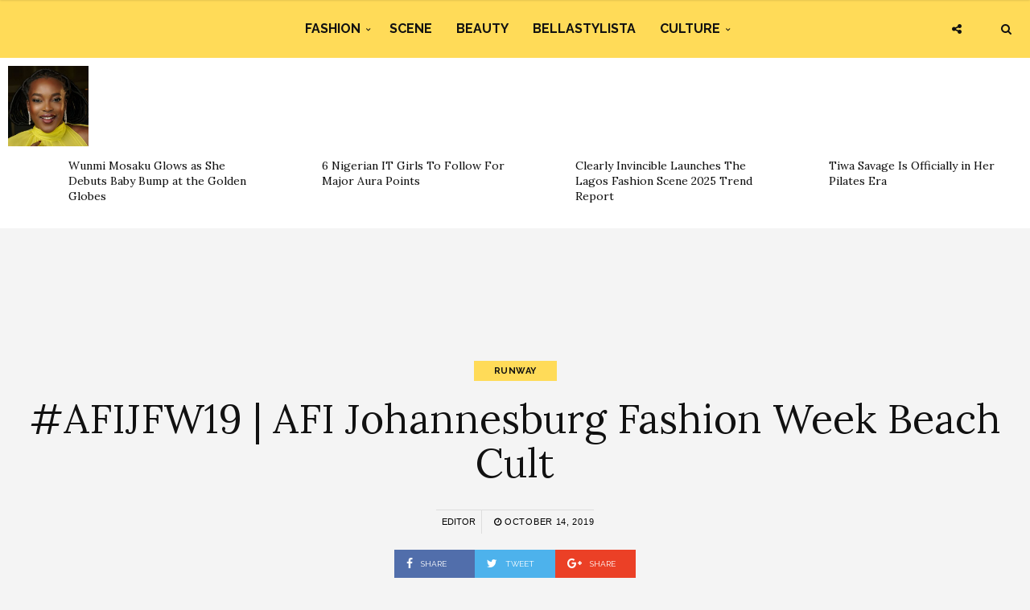

--- FILE ---
content_type: text/html; charset=UTF-8
request_url: https://www.bellanaijastyle.com/afijfw19-afi-johannesburg-fashion-week-beach-cult/
body_size: 10314
content:
<!DOCTYPE html><html lang="en-US" prefix="og: http://ogp.me/ns#"><head><meta charset="UTF-8"><meta name="viewport" content="width=device-width, initial-scale=1, maximum-scale=1"><script src="/cdn-cgi/scripts/7d0fa10a/cloudflare-static/rocket-loader.min.js" data-cf-settings="5d134dc315a341db50b22e35-|49"></script><link rel="stylesheet" media="print" onload="this.onload=null;this.media='all';" id="ao_optimized_gfonts" href="https://fonts.googleapis.com/css?family=Raleway%3A100%2C300%2C400%2C600%2C700%2C800%2C900%7CRaleway+rel%3D%27stylesheet%27+type%3D%27text%2Fcss%7CLora%3A100%2C300%2C400%2C600%2C700%2C800%2C900%7CLora+rel%3D%27stylesheet%27+type%3D%27text%2Fcss%7CRaleway%3A100%2C300%2C400%2C600%2C700%2C800%2C900%7CRaleway+rel%3D%27stylesheet%27+type%3D%27text%2Fcss%7CRaleway%3A100%2C300%2C400%2C600%2C700%2C800%2C900%7CRaleway+rel%3D%27stylesheet%27+type%3D%27text%2Fcss&amp;display=swap"><link rel="profile" href="https://gmpg.org/xfn/11"><link rel="pingback" href="https://www.bellanaijastyle.com/xmlrpc.php"><link rel="manifest" href="/manifest.json"><meta name="mobile-web-app-capable" content="yes"><meta name="apple-mobile-web-app-capable" content="yes"><meta name="application-name" content="BN Style"><meta name="apple-mobile-web-app-title" content="BN Style"><meta name="theme-color" content="#FFDb58"><meta name="msapplication-navbutton-color" content="#FFDb58"><meta name="apple-mobile-web-app-status-bar-style" content="black-translucent"><meta name="msapplication-starturl" content="/"><meta name="viewport" content="width=device-width, initial-scale=1, shrink-to-fit=no"><meta name="p:domain_verify" content="3b4f772c6a104d7dbeae7a5958e5d18a"/><meta name="google-site-verification" content="DgN4falhzqoxrMjM3tm9IQ882pgYYo6eTMNwF2NbSsk" /><meta name="msvalidate.01" content="478E2891C735FF697E3B28E4A8DFB68E" /><link rel="icon" type="image/png" sizes="192x192" href="/bellanaija-style-favicon-192.png"><link rel="apple-touch-icon" type="image/png" sizes="192x192" href="/bellanaija-style-favicon-192.png"><link rel="icon" type="image/png" sizes="256x256" href="/bellanaija-style-favicon-256.png"><link rel="apple-touch-icon" type="image/png" sizes="256x256" href="/bellanaija-style-favicon-256.png"><link rel="icon" type="image/png" sizes="512x512" href="/bellanaija-style-favicon.png"><link rel="apple-touch-icon" type="image/png" sizes="512x512" href="/bellanaija-style-favicon.png"> <script type="5d134dc315a341db50b22e35-text/javascript">if ('serviceWorker' in navigator) {
            navigator.serviceWorker.register('/sw.js').then(function (sw) {
                console.log('Service worker installed');
                sw.update().then(function(){
                    console.log('Service worker updated');
                });
            }).catch(function (err) {
                console.log(err);
            })
        }</script>  <script async src="https://www.googletagmanager.com/gtag/js?id=UA-71901209-2" type="5d134dc315a341db50b22e35-text/javascript"></script> <script type="5d134dc315a341db50b22e35-text/javascript">window.dataLayer = window.dataLayer || [];
        function gtag(){dataLayer.push(arguments);}
        gtag('js', new Date());

        gtag('config', 'UA-71901209-2');</script> <link media="all" href="https://www.bellanaijastyle.com/wp-content/cache/autoptimize/css/autoptimize_e2546693e471ceb87b0bc64483b8208b.css" rel="stylesheet"><title>#AFIJFW19 | AFI Johannesburg Fashion Week Beach Cult | BN Style</title><meta name='robots' content='max-image-preview:large' /><link rel="canonical" href="https://www.bellanaijastyle.com/afijfw19-afi-johannesburg-fashion-week-beach-cult/" /><meta property="og:locale" content="en_US" /><meta property="og:type" content="article" /><meta property="og:title" content="#AFIJFW19 | AFI Johannesburg Fashion Week Beach Cult | BN Style" /><meta property="og:description" content="The African Fashion International Johannesburg Fashion Week, one of the biggest fashion events in South Africa, kicked off at the Sandton Convention Centre and will run from 10th to 12th of October.  The event which kicked off with dazzling shows on Thursday with a special showcase billed African Fashion Unites and was followed by shows by Masango by Siphosile, House of Jahdara, Kahindo, David Tlale, Eric Raisina and more. Beach Cult Images courtesy AFI Fashion Week" /><meta property="og:url" content="https://www.bellanaijastyle.com/afijfw19-afi-johannesburg-fashion-week-beach-cult/" /><meta property="og:site_name" content="BN Style" /><meta property="article:publisher" content="https://www.facebook.com/bellanaijastyle" /><meta property="article:tag" content="afi south africa" /><meta property="article:tag" content="AFIJW2019" /><meta property="article:tag" content="African Fashion Unites" /><meta property="article:tag" content="David Tlale" /><meta property="article:tag" content="House of Jahdara" /><meta property="article:tag" content="K.Moraba &amp; Collective" /><meta property="article:tag" content="Masango by Siphosile" /><meta property="article:tag" content="Palse By Paledi Segapo" /><meta property="article:tag" content="Sandton Convention Centre" /><meta property="article:tag" content="Taussy Daniel" /><meta property="article:section" content="Runway" /><meta property="article:published_time" content="2019-10-14T18:05:49+01:00" /><meta property="og:image" content="https://www.bellanaijastyle.com/wp-content/uploads/2019/10/1910_JFW_SDR_0281_BeachCult-1024x683.jpg" /><meta property="og:image:secure_url" content="https://www.bellanaijastyle.com/wp-content/uploads/2019/10/1910_JFW_SDR_0281_BeachCult-1024x683.jpg" /><meta property="og:image:width" content="1024" /><meta property="og:image:height" content="683" /><meta name="twitter:card" content="summary_large_image" /><meta name="twitter:description" content="The African Fashion International Johannesburg Fashion Week, one of the biggest fashion events in South Africa, kicked off at the Sandton Convention Centre and will run from 10th to 12th of October.  The event which kicked off with dazzling shows on Thursday with a special showcase billed African Fashion Unites and was followed by shows by Masango by Siphosile, House of Jahdara, Kahindo, David Tlale, Eric Raisina and more. Beach Cult Images courtesy AFI Fashion Week" /><meta name="twitter:title" content="#AFIJFW19 | AFI Johannesburg Fashion Week Beach Cult | BN Style" /><meta name="twitter:site" content="@bellanaijastyle" /><meta name="twitter:image" content="https://www.bellanaijastyle.com/wp-content/uploads/2019/10/1910_JFW_SDR_0281_BeachCult.jpg" /><meta name="twitter:creator" content="@bellanaijastyle" /><link href='https://fonts.gstatic.com' crossorigin='anonymous' rel='preconnect' /><link rel="alternate" type="application/rss+xml" title="BN Style &raquo; Feed" href="https://www.bellanaijastyle.com/feed/" /><link rel="alternate" type="application/rss+xml" title="BN Style &raquo; Comments Feed" href="https://www.bellanaijastyle.com/comments/feed/" /> <script type="5d134dc315a341db50b22e35-text/javascript" src="https://www.bellanaijastyle.com/wp-includes/js/jquery/jquery.min.js" id="jquery-core-js"></script> <script type="5d134dc315a341db50b22e35-text/javascript" src="https://www.bellanaijastyle.com/wp-includes/js/jquery/jquery-migrate.min.js" id="jquery-migrate-js"></script> <script type="5d134dc315a341db50b22e35-text/javascript" src="https://www.bellanaijastyle.com/wp-content/plugins/wp-user-avatar/assets/flatpickr/flatpickr.min.js" id="ppress-flatpickr-js"></script> <script type="5d134dc315a341db50b22e35-text/javascript" src="https://www.bellanaijastyle.com/wp-content/plugins/wp-user-avatar/assets/select2/select2.min.js" id="ppress-select2-js"></script> <script type="5d134dc315a341db50b22e35-text/javascript"></script><link rel="https://api.w.org/" href="https://www.bellanaijastyle.com/wp-json/" /><link rel="alternate" title="JSON" type="application/json" href="https://www.bellanaijastyle.com/wp-json/wp/v2/posts/1153964" /><link rel="EditURI" type="application/rsd+xml" title="RSD" href="https://www.bellanaijastyle.com/xmlrpc.php?rsd" /><meta name="generator" content="WordPress 6.7.4" /><link rel='shortlink' href='https://www.bellanaijastyle.com/?p=1153964' /><link rel="alternate" title="oEmbed (JSON)" type="application/json+oembed" href="https://www.bellanaijastyle.com/wp-json/oembed/1.0/embed?url=https%3A%2F%2Fwww.bellanaijastyle.com%2Fafijfw19-afi-johannesburg-fashion-week-beach-cult%2F" /><link rel="alternate" title="oEmbed (XML)" type="text/xml+oembed" href="https://www.bellanaijastyle.com/wp-json/oembed/1.0/embed?url=https%3A%2F%2Fwww.bellanaijastyle.com%2Fafijfw19-afi-johannesburg-fashion-week-beach-cult%2F&#038;format=xml" /><meta name="onesignal" content="wordpress-plugin"/> <script type="5d134dc315a341db50b22e35-text/javascript">window.OneSignalDeferred = window.OneSignalDeferred || [];

      OneSignalDeferred.push(function(OneSignal) {
        var oneSignal_options = {};
        window._oneSignalInitOptions = oneSignal_options;

        oneSignal_options['serviceWorkerParam'] = { scope: '/' };
oneSignal_options['serviceWorkerPath'] = 'OneSignalSDKWorker.js.php';

        OneSignal.Notifications.setDefaultUrl("https://www.bellanaijastyle.com");

        oneSignal_options['wordpress'] = true;
oneSignal_options['appId'] = 'ac14e698-17fc-4e0f-9a93-f07b8b69a9d8';
oneSignal_options['allowLocalhostAsSecureOrigin'] = true;
oneSignal_options['welcomeNotification'] = { };
oneSignal_options['welcomeNotification']['title'] = "";
oneSignal_options['welcomeNotification']['message'] = "";
oneSignal_options['path'] = "https://www.bellanaijastyle.com/wp-content/plugins/onesignal-free-web-push-notifications/sdk_files/";
oneSignal_options['safari_web_id'] = "web.onesignal.auto.283a79e5-74a1-4b9f-8067-e75dbf426ba4";
oneSignal_options['persistNotification'] = false;
oneSignal_options['promptOptions'] = { };
              OneSignal.init(window._oneSignalInitOptions);
              OneSignal.Slidedown.promptPush()      });

      function documentInitOneSignal() {
        var oneSignal_elements = document.getElementsByClassName("OneSignal-prompt");

        var oneSignalLinkClickHandler = function(event) { OneSignal.Notifications.requestPermission(); event.preventDefault(); };        for(var i = 0; i < oneSignal_elements.length; i++)
          oneSignal_elements[i].addEventListener('click', oneSignalLinkClickHandler, false);
      }

      if (document.readyState === 'complete') {
           documentInitOneSignal();
      }
      else {
           window.addEventListener("load", function(event){
               documentInitOneSignal();
          });
      }</script> <meta name="generator" content="Powered by WPBakery Page Builder - drag and drop page builder for WordPress."/><link rel="icon" href="https://www.bellanaijastyle.com/wp-content/uploads/2017/10/cropped-bellanaija-style-favicon-2-150x150.png" sizes="32x32" /><link rel="icon" href="https://www.bellanaijastyle.com/wp-content/uploads/2017/10/cropped-bellanaija-style-favicon-2-300x300.png" sizes="192x192" /><link rel="apple-touch-icon" href="https://www.bellanaijastyle.com/wp-content/uploads/2017/10/cropped-bellanaija-style-favicon-2-300x300.png" /><meta name="msapplication-TileImage" content="https://www.bellanaijastyle.com/wp-content/uploads/2017/10/cropped-bellanaija-style-favicon-2-300x300.png" /> <noscript><style>.wpb_animate_when_almost_visible { opacity: 1; }</style></noscript></head><body class="post-template-default single single-post postid-1153964 single-format-standard custom-background wpb-js-composer js-comp-ver-8.3.1 vc_responsive"><div class="wrapper"><div class="sidebar-navigation"><div class="sidebar-scroll scrollbar-macosx"><div class="close-sidebar-button"> <a href="#" class="close-btn"><span>Close Sidebar</span><i class="fa fa-close"></i></a></div><div class="sidebar-navigation-logo"></div><nav class="navbar"><ul id="menu-main-menu" class="mobile-menu"><li id="menu-item-1050900" class="menu-item menu-item-type-taxonomy menu-item-object-category menu-item-has-children menu-item-1050900"><a href="https://www.bellanaijastyle.com/category/fashion/">Fashion</a><ul class="sub-menu"><li id="menu-item-1066082" class="menu-item menu-item-type-taxonomy menu-item-object-category current-post-ancestor current-menu-parent current-post-parent menu-item-1066082"><a href="https://www.bellanaijastyle.com/category/runway/">Runway</a></li><li id="menu-item-1066083" class="menu-item menu-item-type-taxonomy menu-item-object-category menu-item-1066083"><a href="https://www.bellanaijastyle.com/category/street-style/">Street Style</a></li><li id="menu-item-1083085" class="menu-item menu-item-type-taxonomy menu-item-object-category menu-item-1083085"><a href="https://www.bellanaijastyle.com/category/best-dressed/">Best Dressed</a></li><li id="menu-item-1066081" class="menu-item menu-item-type-taxonomy menu-item-object-category menu-item-1066081"><a href="https://www.bellanaijastyle.com/category/lookbook/">Lookbook</a></li><li id="menu-item-1083087" class="menu-item menu-item-type-taxonomy menu-item-object-category menu-item-1083087"><a href="https://www.bellanaijastyle.com/category/shopping/">Shopping</a></li></ul></li><li id="menu-item-1050901" class="menu-item menu-item-type-taxonomy menu-item-object-category menu-item-1050901"><a href="https://www.bellanaijastyle.com/category/events/">Scene</a></li><li id="menu-item-1069353" class="menu-item menu-item-type-taxonomy menu-item-object-category menu-item-1069353"><a href="https://www.bellanaijastyle.com/category/beauty/">Beauty</a></li><li id="menu-item-1066079" class="menu-item menu-item-type-taxonomy menu-item-object-category menu-item-1066079"><a href="https://www.bellanaijastyle.com/category/bellastylista/">BellaStylista</a></li><li id="menu-item-1083082" class="menu-item menu-item-type-taxonomy menu-item-object-category menu-item-has-children menu-item-1083082"><a href="https://www.bellanaijastyle.com/category/arts/">Culture</a><ul class="sub-menu"><li id="menu-item-1083083" class="menu-item menu-item-type-taxonomy menu-item-object-category menu-item-1083083"><a href="https://www.bellanaijastyle.com/category/cuisine/">Cuisine</a></li><li id="menu-item-1083086" class="menu-item menu-item-type-taxonomy menu-item-object-category menu-item-1083086"><a href="https://www.bellanaijastyle.com/category/living/">Living</a></li><li id="menu-item-1083084" class="menu-item menu-item-type-taxonomy menu-item-object-category menu-item-1083084"><a href="https://www.bellanaijastyle.com/category/travel/">Travel</a></li></ul></li></ul></nav><div class="sidebar-navigation-social"></div><div class="sidebar-navigation-copyright"></div></div></div><div class="sidebar-overlay close-btn"></div><div class="blog-inwrap"><header class="style-1"><div class="mobile-topbar visible-sm visible-xs"><div class="container"><div class="sidebar-button"><a href="#"><span></span></a></div><div class="search-button search-for-mobile"><div class="mobile-search"><form method="get" class="search-form" role="search" action="https://www.bellanaijastyle.com/"> <input type="search" class="form-control" value="" name="s" placeholder="SEARCH..."> <button type="submit" class="btn btn-default">Search</button></form> <a title="Search" class="search-toggle"><i class="fa fa-search"></i></a></div></div></div></div><div class="header-bottom single-header visible-lg visible-md"><div class="container"><nav class="main-menu"><ul id="menu-main-menu-1" class="menu"><li class="menu-item menu-item-type-taxonomy menu-item-object-category menu-item-has-children menu-item-1050900"><a href="https://www.bellanaijastyle.com/category/fashion/">Fashion</a><div class="mega-menu-wrapper"><ul class="sub-menu"><li class="menu-item menu-item-type-taxonomy menu-item-object-category current-post-ancestor current-menu-parent current-post-parent menu-item-1066082"><a href="https://www.bellanaijastyle.com/category/runway/">Runway</a></li><li class="menu-item menu-item-type-taxonomy menu-item-object-category menu-item-1066083"><a href="https://www.bellanaijastyle.com/category/street-style/">Street Style</a></li><li class="menu-item menu-item-type-taxonomy menu-item-object-category menu-item-1083085"><a href="https://www.bellanaijastyle.com/category/best-dressed/">Best Dressed</a></li><li class="menu-item menu-item-type-taxonomy menu-item-object-category menu-item-1066081"><a href="https://www.bellanaijastyle.com/category/lookbook/">Lookbook</a></li><li class="menu-item menu-item-type-taxonomy menu-item-object-category menu-item-1083087"><a href="https://www.bellanaijastyle.com/category/shopping/">Shopping</a></li></ul></div></li><li class="menu-item menu-item-type-taxonomy menu-item-object-category menu-item-1050901"><a href="https://www.bellanaijastyle.com/category/events/">Scene</a><div class="mega-menu-wrapper no-children"></div></li><li class="menu-item menu-item-type-taxonomy menu-item-object-category menu-item-1069353"><a href="https://www.bellanaijastyle.com/category/beauty/">Beauty</a><div class="mega-menu-wrapper no-children"></div></li><li class="menu-item menu-item-type-taxonomy menu-item-object-category menu-item-1066079"><a href="https://www.bellanaijastyle.com/category/bellastylista/">BellaStylista</a><div class="mega-menu-wrapper no-children"></div></li><li class="menu-item menu-item-type-taxonomy menu-item-object-category menu-item-has-children menu-item-1083082"><a href="https://www.bellanaijastyle.com/category/arts/">Culture</a><div class="mega-menu-wrapper"><ul class="sub-menu"><li class="menu-item menu-item-type-taxonomy menu-item-object-category menu-item-1083083"><a href="https://www.bellanaijastyle.com/category/cuisine/">Cuisine</a></li><li class="menu-item menu-item-type-taxonomy menu-item-object-category menu-item-1083086"><a href="https://www.bellanaijastyle.com/category/living/">Living</a></li><li class="menu-item menu-item-type-taxonomy menu-item-object-category menu-item-1083084"><a href="https://www.bellanaijastyle.com/category/travel/">Travel</a></li></ul></div></li></ul></nav></div><div class="brand-logo"> <a href="https://www.bellanaijastyle.com/"> <noscript><img src="https://www.bellanaijastyle.com/wp-content/uploads/2017/10/bellanaija-style-logo.png" alt="BN Style" class="normal-logo visible-lg visible-md"></noscript><img src='data:image/svg+xml,%3Csvg%20xmlns=%22http://www.w3.org/2000/svg%22%20viewBox=%220%200%20210%20140%22%3E%3C/svg%3E' data-src="https://www.bellanaijastyle.com/wp-content/uploads/2017/10/bellanaija-style-logo.png" alt="BN Style" class="lazyload normal-logo visible-lg visible-md"> <noscript><img src="https://www.bellanaijastyle.com/wp-content/uploads/2017/10/bellanaija-style-logo.png" alt="BN Style" class="mobile-logo visible-sm visible-xs"></noscript><img src='data:image/svg+xml,%3Csvg%20xmlns=%22http://www.w3.org/2000/svg%22%20viewBox=%220%200%20210%20140%22%3E%3C/svg%3E' data-src="https://www.bellanaijastyle.com/wp-content/uploads/2017/10/bellanaija-style-logo.png" alt="BN Style" class="lazyload mobile-logo visible-sm visible-xs"> <noscript><img src="https://www.bellanaijastyle.com/wp-content/uploads/2017/10/bellanaija-style-logo.png" alt="BN Style" class="logo-fixed"></noscript><img src='data:image/svg+xml,%3Csvg%20xmlns=%22http://www.w3.org/2000/svg%22%20viewBox=%220%200%20210%20140%22%3E%3C/svg%3E' data-src="https://www.bellanaijastyle.com/wp-content/uploads/2017/10/bellanaija-style-logo.png" alt="BN Style" class="lazyload logo-fixed"> </a></div><div class="search-button"><div class="dropdown"><form method="get" class="search-form" role="search" action="https://www.bellanaijastyle.com/"> <input type="search" class="form-control" value="" name="s" placeholder="SEARCH..."> <button type="submit" class="btn btn-default">Search</button></form> <a title="Search" class="search-toggle" data-toggle="dropdown" aria-expanded="false"><i class="fa fa-search"></i></a></div></div><div class="social-button"> <a class="social-toggle"><i class="fa fa-share-alt"></i></a><div class="social-links"><ul><li><a class="facebook" href="https://www.facebook.com/bellanaijastyle" target="_blank" title="Facebook"><i class="fa fa-facebook"></i></a></li><li><a class="twitter" href="https://twitter.com/bellanaijastyle" target="_blank" title="Twitter"><i class="fa fa-twitter"></i></a></li><li><a class="pinterest" href="https://www.pinterest.com/bellanaijas" target="_blank" title="Pinterest"><i class="fa fa-pinterest"></i></a></li><li><a class="instagram" href="https://instagram.com/bellanaijastyle" target="_blank" title="Instagram"><i class="fa fa-instagram"></i></a></li></ul></div></div></div></header><div><section id="broden_trending_posts_widget-2" class="most-trending-widget"><div class="trending-lists"><ul><li class="post-1248396 post type-post status-publish format-standard has-post-thumbnail hentry category-best-dressed tag-golden-globe-awards tag-golden-globes tag-wunmi-mosaku" itemscope="itemscope" itemtype="http://schema.org/Article"><figure class="post-image"> <a class="post-thumbnail" href="https://www.bellanaijastyle.com/wunmi-mosaku-glows-as-she-debuts-baby-bump-at-the-golden-globes/"> <img width="350" height="350" src="https://www.bellanaijastyle.com/wp-content/uploads/2026/01/SnapInsta-Ai_3808294788122965649-350x350.jpg" class="attachment-broden-content-list size-broden-content-list wp-post-image" alt="" itemprop="image" decoding="async" fetchpriority="high" srcset="https://www.bellanaijastyle.com/wp-content/uploads/2026/01/SnapInsta-Ai_3808294788122965649-350x350.jpg 350w, https://www.bellanaijastyle.com/wp-content/uploads/2026/01/SnapInsta-Ai_3808294788122965649-150x150.jpg 150w, https://www.bellanaijastyle.com/wp-content/uploads/2026/01/SnapInsta-Ai_3808294788122965649-600x600.jpg 600w" sizes="(max-width: 350px) 100vw, 350px" /> </a></figure><div class="post-inwrap"><div class="post-title"><h2 itemprop="name" class="entry-title"><a itemprop="url" href="https://www.bellanaijastyle.com/wunmi-mosaku-glows-as-she-debuts-baby-bump-at-the-golden-globes/" title="Wunmi Mosaku Glows as She Debuts Baby Bump at the Golden Globes" rel="bookmark">Wunmi Mosaku Glows as She Debuts Baby Bump at the Golden Globes</a></h2></div></div></li><li class="post-1248397 post type-post status-publish format-standard has-post-thumbnail hentry category-bellastylista category-best-dressed category-living tag-bellastylista tag-fashion tag-style" itemscope="itemscope" itemtype="http://schema.org/Article"><figure class="post-image"> <a class="post-thumbnail" href="https://www.bellanaijastyle.com/6-nigerian-it-girls-to-follow-for-major-aura-points/"> <noscript><img width="350" height="350" src="https://www.bellanaijastyle.com/wp-content/uploads/2026/01/SnapInsta-Ai_3736844879058961461-350x350.jpg" class="attachment-broden-content-list size-broden-content-list wp-post-image" alt="" itemprop="image" decoding="async" srcset="https://www.bellanaijastyle.com/wp-content/uploads/2026/01/SnapInsta-Ai_3736844879058961461-350x350.jpg 350w, https://www.bellanaijastyle.com/wp-content/uploads/2026/01/SnapInsta-Ai_3736844879058961461-150x150.jpg 150w, https://www.bellanaijastyle.com/wp-content/uploads/2026/01/SnapInsta-Ai_3736844879058961461-600x600.jpg 600w" sizes="(max-width: 350px) 100vw, 350px" /></noscript><img width="350" height="350" src='data:image/svg+xml,%3Csvg%20xmlns=%22http://www.w3.org/2000/svg%22%20viewBox=%220%200%20350%20350%22%3E%3C/svg%3E' data-src="https://www.bellanaijastyle.com/wp-content/uploads/2026/01/SnapInsta-Ai_3736844879058961461-350x350.jpg" class="lazyload attachment-broden-content-list size-broden-content-list wp-post-image" alt="" itemprop="image" decoding="async" data-srcset="https://www.bellanaijastyle.com/wp-content/uploads/2026/01/SnapInsta-Ai_3736844879058961461-350x350.jpg 350w, https://www.bellanaijastyle.com/wp-content/uploads/2026/01/SnapInsta-Ai_3736844879058961461-150x150.jpg 150w, https://www.bellanaijastyle.com/wp-content/uploads/2026/01/SnapInsta-Ai_3736844879058961461-600x600.jpg 600w" data-sizes="(max-width: 350px) 100vw, 350px" /> </a></figure><div class="post-inwrap"><div class="post-title"><h2 itemprop="name" class="entry-title"><a itemprop="url" href="https://www.bellanaijastyle.com/6-nigerian-it-girls-to-follow-for-major-aura-points/" title="6 Nigerian IT Girls To Follow For Major Aura Points " rel="bookmark">6 Nigerian IT Girls To Follow For Major Aura Points </a></h2></div></div></li><li class="post-1248455 post type-post status-publish format-standard has-post-thumbnail hentry category-arts category-fashion category-runway tag-clearly-invincible tag-fashion-report tag-lagos-fashion-week tag-the-lagos-fashion-season-2025-trend-report" itemscope="itemscope" itemtype="http://schema.org/Article"><figure class="post-image"> <a class="post-thumbnail" href="https://www.bellanaijastyle.com/clearly-invincible-launches-the-lagos-fashion-scene-2025-trend-report/"> <noscript><img width="350" height="350" src="https://www.bellanaijastyle.com/wp-content/uploads/2024/10/Fruche-at-Lagos-Fashion-Week-2024_-DSC03708-350x350.jpg" class="attachment-broden-content-list size-broden-content-list wp-post-image" alt="" itemprop="image" decoding="async" srcset="https://www.bellanaijastyle.com/wp-content/uploads/2024/10/Fruche-at-Lagos-Fashion-Week-2024_-DSC03708-350x350.jpg 350w, https://www.bellanaijastyle.com/wp-content/uploads/2024/10/Fruche-at-Lagos-Fashion-Week-2024_-DSC03708-150x150.jpg 150w, https://www.bellanaijastyle.com/wp-content/uploads/2024/10/Fruche-at-Lagos-Fashion-Week-2024_-DSC03708-600x600.jpg 600w" sizes="(max-width: 350px) 100vw, 350px" /></noscript><img width="350" height="350" src='data:image/svg+xml,%3Csvg%20xmlns=%22http://www.w3.org/2000/svg%22%20viewBox=%220%200%20350%20350%22%3E%3C/svg%3E' data-src="https://www.bellanaijastyle.com/wp-content/uploads/2024/10/Fruche-at-Lagos-Fashion-Week-2024_-DSC03708-350x350.jpg" class="lazyload attachment-broden-content-list size-broden-content-list wp-post-image" alt="" itemprop="image" decoding="async" data-srcset="https://www.bellanaijastyle.com/wp-content/uploads/2024/10/Fruche-at-Lagos-Fashion-Week-2024_-DSC03708-350x350.jpg 350w, https://www.bellanaijastyle.com/wp-content/uploads/2024/10/Fruche-at-Lagos-Fashion-Week-2024_-DSC03708-150x150.jpg 150w, https://www.bellanaijastyle.com/wp-content/uploads/2024/10/Fruche-at-Lagos-Fashion-Week-2024_-DSC03708-600x600.jpg 600w" data-sizes="(max-width: 350px) 100vw, 350px" /> </a></figure><div class="post-inwrap"><div class="post-title"><h2 itemprop="name" class="entry-title"><a itemprop="url" href="https://www.bellanaijastyle.com/clearly-invincible-launches-the-lagos-fashion-scene-2025-trend-report/" title="Clearly Invincible Launches The Lagos Fashion Scene 2025 Trend Report" rel="bookmark">Clearly Invincible Launches The Lagos Fashion Scene 2025 Trend Report</a></h2></div></div></li><li class="post-1248463 post type-post status-publish format-standard has-post-thumbnail hentry category-watch tag-core-strength tag-fitness tag-healthy-living tag-pilates tag-tiwa-savage" itemscope="itemscope" itemtype="http://schema.org/Article"><figure class="post-image"> <a class="post-thumbnail" href="https://www.bellanaijastyle.com/tiwa-savage-is-officially-in-her-pilates-era/"> <noscript><img width="350" height="350" src="https://www.bellanaijastyle.com/wp-content/uploads/2024/05/Tiwa-Savage-on-Water-Garri-Tour-350x350.jpg" class="attachment-broden-content-list size-broden-content-list wp-post-image" alt="" itemprop="image" decoding="async" srcset="https://www.bellanaijastyle.com/wp-content/uploads/2024/05/Tiwa-Savage-on-Water-Garri-Tour-350x350.jpg 350w, https://www.bellanaijastyle.com/wp-content/uploads/2024/05/Tiwa-Savage-on-Water-Garri-Tour-300x300.jpg 300w, https://www.bellanaijastyle.com/wp-content/uploads/2024/05/Tiwa-Savage-on-Water-Garri-Tour-1024x1024.jpg 1024w, https://www.bellanaijastyle.com/wp-content/uploads/2024/05/Tiwa-Savage-on-Water-Garri-Tour-150x150.jpg 150w, https://www.bellanaijastyle.com/wp-content/uploads/2024/05/Tiwa-Savage-on-Water-Garri-Tour-768x768.jpg 768w, https://www.bellanaijastyle.com/wp-content/uploads/2024/05/Tiwa-Savage-on-Water-Garri-Tour-600x600.jpg 600w, https://www.bellanaijastyle.com/wp-content/uploads/2024/05/Tiwa-Savage-on-Water-Garri-Tour.jpg 1080w" sizes="(max-width: 350px) 100vw, 350px" /></noscript><img width="350" height="350" src='data:image/svg+xml,%3Csvg%20xmlns=%22http://www.w3.org/2000/svg%22%20viewBox=%220%200%20350%20350%22%3E%3C/svg%3E' data-src="https://www.bellanaijastyle.com/wp-content/uploads/2024/05/Tiwa-Savage-on-Water-Garri-Tour-350x350.jpg" class="lazyload attachment-broden-content-list size-broden-content-list wp-post-image" alt="" itemprop="image" decoding="async" data-srcset="https://www.bellanaijastyle.com/wp-content/uploads/2024/05/Tiwa-Savage-on-Water-Garri-Tour-350x350.jpg 350w, https://www.bellanaijastyle.com/wp-content/uploads/2024/05/Tiwa-Savage-on-Water-Garri-Tour-300x300.jpg 300w, https://www.bellanaijastyle.com/wp-content/uploads/2024/05/Tiwa-Savage-on-Water-Garri-Tour-1024x1024.jpg 1024w, https://www.bellanaijastyle.com/wp-content/uploads/2024/05/Tiwa-Savage-on-Water-Garri-Tour-150x150.jpg 150w, https://www.bellanaijastyle.com/wp-content/uploads/2024/05/Tiwa-Savage-on-Water-Garri-Tour-768x768.jpg 768w, https://www.bellanaijastyle.com/wp-content/uploads/2024/05/Tiwa-Savage-on-Water-Garri-Tour-600x600.jpg 600w, https://www.bellanaijastyle.com/wp-content/uploads/2024/05/Tiwa-Savage-on-Water-Garri-Tour.jpg 1080w" data-sizes="(max-width: 350px) 100vw, 350px" /> </a></figure><div class="post-inwrap"><div class="post-title"><h2 itemprop="name" class="entry-title"><a itemprop="url" href="https://www.bellanaijastyle.com/tiwa-savage-is-officially-in-her-pilates-era/" title="Tiwa Savage Is Officially in Her Pilates Era" rel="bookmark">Tiwa Savage Is Officially in Her Pilates Era</a></h2></div></div></li></ul></div></section></div><div style="text-align: center"><section id="custom_html-6" class="widget_text single-ad widget_custom_html"><div class="textwidget custom-html-widget"><script async src="//pagead2.googlesyndication.com/pagead/js/adsbygoogle.js" type="5d134dc315a341db50b22e35-text/javascript"></script>  <ins class="adsbygoogle"
 style="display:inline-block;width:728px;height:90px"
 data-ad-client="ca-pub-1554058024407090"
 data-ad-slot="5763236181"></ins> <script type="5d134dc315a341db50b22e35-text/javascript">(adsbygoogle = window.adsbygoogle || []).push({});</script></div></section></div><section class="main"><section class="blog-main"><div class="container-fluid"><div class="row"><div class="blog-posts"><article id="post-1153964" class="page-post post post-1153964 type-post status-publish format-standard has-post-thumbnail hentry category-runway tag-afi-south-africa tag-afijw2019 tag-african-fashion-unites tag-david-tlale tag-house-of-jahdara tag-k-moraba-collective tag-masango-by-siphosile tag-palse-by-paledi-segapo tag-sandton-convention-centre tag-taussy-daniel" itemscope="itemscope" itemtype="http://schema.org/Article"><div class="post-header"><div class="post-cat"><ul><li class="cat"> <a href='/category/runway' rel='category tag'>Runway</a></li></ul></div><div class="post-title"><h1 itemprop="name">#AFIJFW19 | AFI Johannesburg Fashion Week Beach Cult</h1></div><div class="post-meta"><div class="author"><a href="https://www.bellanaijastyle.com/author/admin/" title="Posts by Editor" rel="author">Editor</a></div><div class="post-date"><a href="https://www.bellanaijastyle.com/afijfw19-afi-johannesburg-fashion-week-beach-cult/"><i class="fa fa-clock-o"></i> October 14, 2019</a></div></div><div class="social-share"><ul><li><a class="facebook" href="https://www.facebook.com/sharer/sharer.php?u=https://www.bellanaijastyle.com/afijfw19-afi-johannesburg-fashion-week-beach-cult/" target="_blank"><i class="fa fa-facebook"></i> <span>Share</span></a></li><li><a class="twitter" href="https://twitter.com/share?text=%23AFIJFW19+%7C+AFI+Johannesburg+Fashion+Week+Beach+Cult&amp;url=https://www.bellanaijastyle.com/afijfw19-afi-johannesburg-fashion-week-beach-cult/" target="_blank"><i class="fa fa-twitter"></i> <span>Tweet</span></a></li><li><a class="google" href="https://plus.google.com/share?url=https://www.bellanaijastyle.com/afijfw19-afi-johannesburg-fashion-week-beach-cult/" target="_blank"><i class="fa fa-google-plus"></i> <span>Share</span></a></li></ul></div></div><div class="container"><div class="col-xs-12 col-sm-8 col-md-8"><div class="post-inwrap"><div class="post-content post-entry"><p>The <strong>African Fashion International Johannesburg Fashion Week</strong>, one of the biggest fashion events in South Africa, kicked off at the <strong>Sandton Convention Centre</strong> and will run from 10th to 12th of October.  The event which kicked off with dazzling shows on Thursday with a special showcase billed <a href="https://www.bellanaijastyle.com/african-fashion-unites-afijw2019-day-1/"><strong>African Fashion Unites</strong> </a>and was followed by shows by <strong><a href="https://www.bellanaijastyle.com/afijfw19-afi-johannesburg-fashion-week-masango-by-siphosihle/">Masango by Siphosile</a>, <a href="https://www.bellanaijastyle.com/afijfw19-afi-johannesburg-fashion-week-house-of-jahdara-2/">House of Jahdara</a>, Kahindo, David Tlale, <a href="https://www.bellanaijastyle.com/afijfw19-afi-johannesburg-fashion-week-house-of-jahdara/">Eric Raisina</a> </strong>and more.</p><h2 style="text-align: center;">Beach Cult</h2><figure id="attachment_1154008" aria-describedby="caption-attachment-1154008" style="width: 2400px" class="wp-caption alignnone"><noscript><img decoding="async" class="size-full wp-image-1154008" src="https://www.bellanaijastyle.com/wp-content/uploads/2019/10/1910_JFW_SDR_0009_BeachCult.jpg" alt="" width="2400" height="3600" srcset="https://www.bellanaijastyle.com/wp-content/uploads/2019/10/1910_JFW_SDR_0009_BeachCult.jpg 2400w, https://www.bellanaijastyle.com/wp-content/uploads/2019/10/1910_JFW_SDR_0009_BeachCult-200x300.jpg 200w, https://www.bellanaijastyle.com/wp-content/uploads/2019/10/1910_JFW_SDR_0009_BeachCult-768x1152.jpg 768w, https://www.bellanaijastyle.com/wp-content/uploads/2019/10/1910_JFW_SDR_0009_BeachCult-683x1024.jpg 683w" sizes="(max-width: 2400px) 100vw, 2400px" /></noscript><img decoding="async" class="lazyload size-full wp-image-1154008" src='data:image/svg+xml,%3Csvg%20xmlns=%22http://www.w3.org/2000/svg%22%20viewBox=%220%200%202400%203600%22%3E%3C/svg%3E' data-src="https://www.bellanaijastyle.com/wp-content/uploads/2019/10/1910_JFW_SDR_0009_BeachCult.jpg" alt="" width="2400" height="3600" data-srcset="https://www.bellanaijastyle.com/wp-content/uploads/2019/10/1910_JFW_SDR_0009_BeachCult.jpg 2400w, https://www.bellanaijastyle.com/wp-content/uploads/2019/10/1910_JFW_SDR_0009_BeachCult-200x300.jpg 200w, https://www.bellanaijastyle.com/wp-content/uploads/2019/10/1910_JFW_SDR_0009_BeachCult-768x1152.jpg 768w, https://www.bellanaijastyle.com/wp-content/uploads/2019/10/1910_JFW_SDR_0009_BeachCult-683x1024.jpg 683w" data-sizes="(max-width: 2400px) 100vw, 2400px" /><figcaption id="caption-attachment-1154008" class="wp-caption-text">BeachCult</figcaption></figure><figure id="attachment_1154009" aria-describedby="caption-attachment-1154009" style="width: 2400px" class="wp-caption alignnone"><noscript><img decoding="async" class="size-full wp-image-1154009" src="https://www.bellanaijastyle.com/wp-content/uploads/2019/10/1910_JFW_SDR_0024_BeachCult.jpg" alt="" width="2400" height="3600" srcset="https://www.bellanaijastyle.com/wp-content/uploads/2019/10/1910_JFW_SDR_0024_BeachCult.jpg 2400w, https://www.bellanaijastyle.com/wp-content/uploads/2019/10/1910_JFW_SDR_0024_BeachCult-200x300.jpg 200w, https://www.bellanaijastyle.com/wp-content/uploads/2019/10/1910_JFW_SDR_0024_BeachCult-768x1152.jpg 768w, https://www.bellanaijastyle.com/wp-content/uploads/2019/10/1910_JFW_SDR_0024_BeachCult-683x1024.jpg 683w" sizes="(max-width: 2400px) 100vw, 2400px" /></noscript><img decoding="async" class="lazyload size-full wp-image-1154009" src='data:image/svg+xml,%3Csvg%20xmlns=%22http://www.w3.org/2000/svg%22%20viewBox=%220%200%202400%203600%22%3E%3C/svg%3E' data-src="https://www.bellanaijastyle.com/wp-content/uploads/2019/10/1910_JFW_SDR_0024_BeachCult.jpg" alt="" width="2400" height="3600" data-srcset="https://www.bellanaijastyle.com/wp-content/uploads/2019/10/1910_JFW_SDR_0024_BeachCult.jpg 2400w, https://www.bellanaijastyle.com/wp-content/uploads/2019/10/1910_JFW_SDR_0024_BeachCult-200x300.jpg 200w, https://www.bellanaijastyle.com/wp-content/uploads/2019/10/1910_JFW_SDR_0024_BeachCult-768x1152.jpg 768w, https://www.bellanaijastyle.com/wp-content/uploads/2019/10/1910_JFW_SDR_0024_BeachCult-683x1024.jpg 683w" data-sizes="(max-width: 2400px) 100vw, 2400px" /><figcaption id="caption-attachment-1154009" class="wp-caption-text">BeachCult</figcaption></figure><figure id="attachment_1154010" aria-describedby="caption-attachment-1154010" style="width: 2400px" class="wp-caption alignnone"><noscript><img decoding="async" class="size-full wp-image-1154010" src="https://www.bellanaijastyle.com/wp-content/uploads/2019/10/1910_JFW_SDR_0038_BeachCult.jpg" alt="" width="2400" height="3600" srcset="https://www.bellanaijastyle.com/wp-content/uploads/2019/10/1910_JFW_SDR_0038_BeachCult.jpg 2400w, https://www.bellanaijastyle.com/wp-content/uploads/2019/10/1910_JFW_SDR_0038_BeachCult-200x300.jpg 200w, https://www.bellanaijastyle.com/wp-content/uploads/2019/10/1910_JFW_SDR_0038_BeachCult-768x1152.jpg 768w, https://www.bellanaijastyle.com/wp-content/uploads/2019/10/1910_JFW_SDR_0038_BeachCult-683x1024.jpg 683w" sizes="(max-width: 2400px) 100vw, 2400px" /></noscript><img decoding="async" class="lazyload size-full wp-image-1154010" src='data:image/svg+xml,%3Csvg%20xmlns=%22http://www.w3.org/2000/svg%22%20viewBox=%220%200%202400%203600%22%3E%3C/svg%3E' data-src="https://www.bellanaijastyle.com/wp-content/uploads/2019/10/1910_JFW_SDR_0038_BeachCult.jpg" alt="" width="2400" height="3600" data-srcset="https://www.bellanaijastyle.com/wp-content/uploads/2019/10/1910_JFW_SDR_0038_BeachCult.jpg 2400w, https://www.bellanaijastyle.com/wp-content/uploads/2019/10/1910_JFW_SDR_0038_BeachCult-200x300.jpg 200w, https://www.bellanaijastyle.com/wp-content/uploads/2019/10/1910_JFW_SDR_0038_BeachCult-768x1152.jpg 768w, https://www.bellanaijastyle.com/wp-content/uploads/2019/10/1910_JFW_SDR_0038_BeachCult-683x1024.jpg 683w" data-sizes="(max-width: 2400px) 100vw, 2400px" /><figcaption id="caption-attachment-1154010" class="wp-caption-text">BeachCult</figcaption></figure><figure id="attachment_1154011" aria-describedby="caption-attachment-1154011" style="width: 2400px" class="wp-caption alignnone"><noscript><img decoding="async" class="size-full wp-image-1154011" src="https://www.bellanaijastyle.com/wp-content/uploads/2019/10/1910_JFW_SDR_0045_BeachCult.jpg" alt="" width="2400" height="3600" srcset="https://www.bellanaijastyle.com/wp-content/uploads/2019/10/1910_JFW_SDR_0045_BeachCult.jpg 2400w, https://www.bellanaijastyle.com/wp-content/uploads/2019/10/1910_JFW_SDR_0045_BeachCult-200x300.jpg 200w, https://www.bellanaijastyle.com/wp-content/uploads/2019/10/1910_JFW_SDR_0045_BeachCult-768x1152.jpg 768w, https://www.bellanaijastyle.com/wp-content/uploads/2019/10/1910_JFW_SDR_0045_BeachCult-683x1024.jpg 683w" sizes="(max-width: 2400px) 100vw, 2400px" /></noscript><img decoding="async" class="lazyload size-full wp-image-1154011" src='data:image/svg+xml,%3Csvg%20xmlns=%22http://www.w3.org/2000/svg%22%20viewBox=%220%200%202400%203600%22%3E%3C/svg%3E' data-src="https://www.bellanaijastyle.com/wp-content/uploads/2019/10/1910_JFW_SDR_0045_BeachCult.jpg" alt="" width="2400" height="3600" data-srcset="https://www.bellanaijastyle.com/wp-content/uploads/2019/10/1910_JFW_SDR_0045_BeachCult.jpg 2400w, https://www.bellanaijastyle.com/wp-content/uploads/2019/10/1910_JFW_SDR_0045_BeachCult-200x300.jpg 200w, https://www.bellanaijastyle.com/wp-content/uploads/2019/10/1910_JFW_SDR_0045_BeachCult-768x1152.jpg 768w, https://www.bellanaijastyle.com/wp-content/uploads/2019/10/1910_JFW_SDR_0045_BeachCult-683x1024.jpg 683w" data-sizes="(max-width: 2400px) 100vw, 2400px" /><figcaption id="caption-attachment-1154011" class="wp-caption-text">BeachCult</figcaption></figure><figure id="attachment_1154012" aria-describedby="caption-attachment-1154012" style="width: 2400px" class="wp-caption alignnone"><noscript><img decoding="async" class="size-full wp-image-1154012" src="https://www.bellanaijastyle.com/wp-content/uploads/2019/10/1910_JFW_SDR_0061_BeachCult.jpg" alt="" width="2400" height="3600" srcset="https://www.bellanaijastyle.com/wp-content/uploads/2019/10/1910_JFW_SDR_0061_BeachCult.jpg 2400w, https://www.bellanaijastyle.com/wp-content/uploads/2019/10/1910_JFW_SDR_0061_BeachCult-200x300.jpg 200w, https://www.bellanaijastyle.com/wp-content/uploads/2019/10/1910_JFW_SDR_0061_BeachCult-768x1152.jpg 768w, https://www.bellanaijastyle.com/wp-content/uploads/2019/10/1910_JFW_SDR_0061_BeachCult-683x1024.jpg 683w" sizes="(max-width: 2400px) 100vw, 2400px" /></noscript><img decoding="async" class="lazyload size-full wp-image-1154012" src='data:image/svg+xml,%3Csvg%20xmlns=%22http://www.w3.org/2000/svg%22%20viewBox=%220%200%202400%203600%22%3E%3C/svg%3E' data-src="https://www.bellanaijastyle.com/wp-content/uploads/2019/10/1910_JFW_SDR_0061_BeachCult.jpg" alt="" width="2400" height="3600" data-srcset="https://www.bellanaijastyle.com/wp-content/uploads/2019/10/1910_JFW_SDR_0061_BeachCult.jpg 2400w, https://www.bellanaijastyle.com/wp-content/uploads/2019/10/1910_JFW_SDR_0061_BeachCult-200x300.jpg 200w, https://www.bellanaijastyle.com/wp-content/uploads/2019/10/1910_JFW_SDR_0061_BeachCult-768x1152.jpg 768w, https://www.bellanaijastyle.com/wp-content/uploads/2019/10/1910_JFW_SDR_0061_BeachCult-683x1024.jpg 683w" data-sizes="(max-width: 2400px) 100vw, 2400px" /><figcaption id="caption-attachment-1154012" class="wp-caption-text">BeachCult</figcaption></figure><figure id="attachment_1154013" aria-describedby="caption-attachment-1154013" style="width: 2400px" class="wp-caption alignnone"><noscript><img decoding="async" class="size-full wp-image-1154013" src="https://www.bellanaijastyle.com/wp-content/uploads/2019/10/1910_JFW_SDR_0075_BeachCult.jpg" alt="" width="2400" height="3600" srcset="https://www.bellanaijastyle.com/wp-content/uploads/2019/10/1910_JFW_SDR_0075_BeachCult.jpg 2400w, https://www.bellanaijastyle.com/wp-content/uploads/2019/10/1910_JFW_SDR_0075_BeachCult-200x300.jpg 200w, https://www.bellanaijastyle.com/wp-content/uploads/2019/10/1910_JFW_SDR_0075_BeachCult-768x1152.jpg 768w, https://www.bellanaijastyle.com/wp-content/uploads/2019/10/1910_JFW_SDR_0075_BeachCult-683x1024.jpg 683w" sizes="(max-width: 2400px) 100vw, 2400px" /></noscript><img decoding="async" class="lazyload size-full wp-image-1154013" src='data:image/svg+xml,%3Csvg%20xmlns=%22http://www.w3.org/2000/svg%22%20viewBox=%220%200%202400%203600%22%3E%3C/svg%3E' data-src="https://www.bellanaijastyle.com/wp-content/uploads/2019/10/1910_JFW_SDR_0075_BeachCult.jpg" alt="" width="2400" height="3600" data-srcset="https://www.bellanaijastyle.com/wp-content/uploads/2019/10/1910_JFW_SDR_0075_BeachCult.jpg 2400w, https://www.bellanaijastyle.com/wp-content/uploads/2019/10/1910_JFW_SDR_0075_BeachCult-200x300.jpg 200w, https://www.bellanaijastyle.com/wp-content/uploads/2019/10/1910_JFW_SDR_0075_BeachCult-768x1152.jpg 768w, https://www.bellanaijastyle.com/wp-content/uploads/2019/10/1910_JFW_SDR_0075_BeachCult-683x1024.jpg 683w" data-sizes="(max-width: 2400px) 100vw, 2400px" /><figcaption id="caption-attachment-1154013" class="wp-caption-text">BeachCult</figcaption></figure><figure id="attachment_1154014" aria-describedby="caption-attachment-1154014" style="width: 2400px" class="wp-caption alignnone"><noscript><img decoding="async" class="size-full wp-image-1154014" src="https://www.bellanaijastyle.com/wp-content/uploads/2019/10/1910_JFW_SDR_0087_BeachCult-1.jpg" alt="" width="2400" height="3600" srcset="https://www.bellanaijastyle.com/wp-content/uploads/2019/10/1910_JFW_SDR_0087_BeachCult-1.jpg 2400w, https://www.bellanaijastyle.com/wp-content/uploads/2019/10/1910_JFW_SDR_0087_BeachCult-1-200x300.jpg 200w, https://www.bellanaijastyle.com/wp-content/uploads/2019/10/1910_JFW_SDR_0087_BeachCult-1-768x1152.jpg 768w, https://www.bellanaijastyle.com/wp-content/uploads/2019/10/1910_JFW_SDR_0087_BeachCult-1-683x1024.jpg 683w" sizes="(max-width: 2400px) 100vw, 2400px" /></noscript><img decoding="async" class="lazyload size-full wp-image-1154014" src='data:image/svg+xml,%3Csvg%20xmlns=%22http://www.w3.org/2000/svg%22%20viewBox=%220%200%202400%203600%22%3E%3C/svg%3E' data-src="https://www.bellanaijastyle.com/wp-content/uploads/2019/10/1910_JFW_SDR_0087_BeachCult-1.jpg" alt="" width="2400" height="3600" data-srcset="https://www.bellanaijastyle.com/wp-content/uploads/2019/10/1910_JFW_SDR_0087_BeachCult-1.jpg 2400w, https://www.bellanaijastyle.com/wp-content/uploads/2019/10/1910_JFW_SDR_0087_BeachCult-1-200x300.jpg 200w, https://www.bellanaijastyle.com/wp-content/uploads/2019/10/1910_JFW_SDR_0087_BeachCult-1-768x1152.jpg 768w, https://www.bellanaijastyle.com/wp-content/uploads/2019/10/1910_JFW_SDR_0087_BeachCult-1-683x1024.jpg 683w" data-sizes="(max-width: 2400px) 100vw, 2400px" /><figcaption id="caption-attachment-1154014" class="wp-caption-text">BeachCult</figcaption></figure><figure id="attachment_1154016" aria-describedby="caption-attachment-1154016" style="width: 2400px" class="wp-caption alignnone"><noscript><img decoding="async" class="size-full wp-image-1154016" src="https://www.bellanaijastyle.com/wp-content/uploads/2019/10/1910_JFW_SDR_0100_BeachCult.jpg" alt="" width="2400" height="3600" srcset="https://www.bellanaijastyle.com/wp-content/uploads/2019/10/1910_JFW_SDR_0100_BeachCult.jpg 2400w, https://www.bellanaijastyle.com/wp-content/uploads/2019/10/1910_JFW_SDR_0100_BeachCult-200x300.jpg 200w, https://www.bellanaijastyle.com/wp-content/uploads/2019/10/1910_JFW_SDR_0100_BeachCult-768x1152.jpg 768w, https://www.bellanaijastyle.com/wp-content/uploads/2019/10/1910_JFW_SDR_0100_BeachCult-683x1024.jpg 683w" sizes="(max-width: 2400px) 100vw, 2400px" /></noscript><img decoding="async" class="lazyload size-full wp-image-1154016" src='data:image/svg+xml,%3Csvg%20xmlns=%22http://www.w3.org/2000/svg%22%20viewBox=%220%200%202400%203600%22%3E%3C/svg%3E' data-src="https://www.bellanaijastyle.com/wp-content/uploads/2019/10/1910_JFW_SDR_0100_BeachCult.jpg" alt="" width="2400" height="3600" data-srcset="https://www.bellanaijastyle.com/wp-content/uploads/2019/10/1910_JFW_SDR_0100_BeachCult.jpg 2400w, https://www.bellanaijastyle.com/wp-content/uploads/2019/10/1910_JFW_SDR_0100_BeachCult-200x300.jpg 200w, https://www.bellanaijastyle.com/wp-content/uploads/2019/10/1910_JFW_SDR_0100_BeachCult-768x1152.jpg 768w, https://www.bellanaijastyle.com/wp-content/uploads/2019/10/1910_JFW_SDR_0100_BeachCult-683x1024.jpg 683w" data-sizes="(max-width: 2400px) 100vw, 2400px" /><figcaption id="caption-attachment-1154016" class="wp-caption-text">BeachCult</figcaption></figure><figure id="attachment_1154017" aria-describedby="caption-attachment-1154017" style="width: 2400px" class="wp-caption alignnone"><noscript><img decoding="async" class="size-full wp-image-1154017" src="https://www.bellanaijastyle.com/wp-content/uploads/2019/10/1910_JFW_SDR_0112_BeachCult.jpg" alt="" width="2400" height="3600" srcset="https://www.bellanaijastyle.com/wp-content/uploads/2019/10/1910_JFW_SDR_0112_BeachCult.jpg 2400w, https://www.bellanaijastyle.com/wp-content/uploads/2019/10/1910_JFW_SDR_0112_BeachCult-200x300.jpg 200w, https://www.bellanaijastyle.com/wp-content/uploads/2019/10/1910_JFW_SDR_0112_BeachCult-768x1152.jpg 768w, https://www.bellanaijastyle.com/wp-content/uploads/2019/10/1910_JFW_SDR_0112_BeachCult-683x1024.jpg 683w" sizes="(max-width: 2400px) 100vw, 2400px" /></noscript><img decoding="async" class="lazyload size-full wp-image-1154017" src='data:image/svg+xml,%3Csvg%20xmlns=%22http://www.w3.org/2000/svg%22%20viewBox=%220%200%202400%203600%22%3E%3C/svg%3E' data-src="https://www.bellanaijastyle.com/wp-content/uploads/2019/10/1910_JFW_SDR_0112_BeachCult.jpg" alt="" width="2400" height="3600" data-srcset="https://www.bellanaijastyle.com/wp-content/uploads/2019/10/1910_JFW_SDR_0112_BeachCult.jpg 2400w, https://www.bellanaijastyle.com/wp-content/uploads/2019/10/1910_JFW_SDR_0112_BeachCult-200x300.jpg 200w, https://www.bellanaijastyle.com/wp-content/uploads/2019/10/1910_JFW_SDR_0112_BeachCult-768x1152.jpg 768w, https://www.bellanaijastyle.com/wp-content/uploads/2019/10/1910_JFW_SDR_0112_BeachCult-683x1024.jpg 683w" data-sizes="(max-width: 2400px) 100vw, 2400px" /><figcaption id="caption-attachment-1154017" class="wp-caption-text">BeachCult</figcaption></figure><figure id="attachment_1154018" aria-describedby="caption-attachment-1154018" style="width: 2400px" class="wp-caption alignnone"><noscript><img decoding="async" class="size-full wp-image-1154018" src="https://www.bellanaijastyle.com/wp-content/uploads/2019/10/1910_JFW_SDR_0132_BeachCult.jpg" alt="" width="2400" height="3600" srcset="https://www.bellanaijastyle.com/wp-content/uploads/2019/10/1910_JFW_SDR_0132_BeachCult.jpg 2400w, https://www.bellanaijastyle.com/wp-content/uploads/2019/10/1910_JFW_SDR_0132_BeachCult-200x300.jpg 200w, https://www.bellanaijastyle.com/wp-content/uploads/2019/10/1910_JFW_SDR_0132_BeachCult-768x1152.jpg 768w, https://www.bellanaijastyle.com/wp-content/uploads/2019/10/1910_JFW_SDR_0132_BeachCult-683x1024.jpg 683w" sizes="(max-width: 2400px) 100vw, 2400px" /></noscript><img decoding="async" class="lazyload size-full wp-image-1154018" src='data:image/svg+xml,%3Csvg%20xmlns=%22http://www.w3.org/2000/svg%22%20viewBox=%220%200%202400%203600%22%3E%3C/svg%3E' data-src="https://www.bellanaijastyle.com/wp-content/uploads/2019/10/1910_JFW_SDR_0132_BeachCult.jpg" alt="" width="2400" height="3600" data-srcset="https://www.bellanaijastyle.com/wp-content/uploads/2019/10/1910_JFW_SDR_0132_BeachCult.jpg 2400w, https://www.bellanaijastyle.com/wp-content/uploads/2019/10/1910_JFW_SDR_0132_BeachCult-200x300.jpg 200w, https://www.bellanaijastyle.com/wp-content/uploads/2019/10/1910_JFW_SDR_0132_BeachCult-768x1152.jpg 768w, https://www.bellanaijastyle.com/wp-content/uploads/2019/10/1910_JFW_SDR_0132_BeachCult-683x1024.jpg 683w" data-sizes="(max-width: 2400px) 100vw, 2400px" /><figcaption id="caption-attachment-1154018" class="wp-caption-text">BeachCult</figcaption></figure><figure id="attachment_1154020" aria-describedby="caption-attachment-1154020" style="width: 2400px" class="wp-caption alignnone"><noscript><img decoding="async" class="size-full wp-image-1154020" src="https://www.bellanaijastyle.com/wp-content/uploads/2019/10/1910_JFW_SDR_0147_BeachCult-1.jpg" alt="" width="2400" height="3600" srcset="https://www.bellanaijastyle.com/wp-content/uploads/2019/10/1910_JFW_SDR_0147_BeachCult-1.jpg 2400w, https://www.bellanaijastyle.com/wp-content/uploads/2019/10/1910_JFW_SDR_0147_BeachCult-1-200x300.jpg 200w, https://www.bellanaijastyle.com/wp-content/uploads/2019/10/1910_JFW_SDR_0147_BeachCult-1-768x1152.jpg 768w, https://www.bellanaijastyle.com/wp-content/uploads/2019/10/1910_JFW_SDR_0147_BeachCult-1-683x1024.jpg 683w" sizes="(max-width: 2400px) 100vw, 2400px" /></noscript><img decoding="async" class="lazyload size-full wp-image-1154020" src='data:image/svg+xml,%3Csvg%20xmlns=%22http://www.w3.org/2000/svg%22%20viewBox=%220%200%202400%203600%22%3E%3C/svg%3E' data-src="https://www.bellanaijastyle.com/wp-content/uploads/2019/10/1910_JFW_SDR_0147_BeachCult-1.jpg" alt="" width="2400" height="3600" data-srcset="https://www.bellanaijastyle.com/wp-content/uploads/2019/10/1910_JFW_SDR_0147_BeachCult-1.jpg 2400w, https://www.bellanaijastyle.com/wp-content/uploads/2019/10/1910_JFW_SDR_0147_BeachCult-1-200x300.jpg 200w, https://www.bellanaijastyle.com/wp-content/uploads/2019/10/1910_JFW_SDR_0147_BeachCult-1-768x1152.jpg 768w, https://www.bellanaijastyle.com/wp-content/uploads/2019/10/1910_JFW_SDR_0147_BeachCult-1-683x1024.jpg 683w" data-sizes="(max-width: 2400px) 100vw, 2400px" /><figcaption id="caption-attachment-1154020" class="wp-caption-text">BeachCult</figcaption></figure><figure id="attachment_1154021" aria-describedby="caption-attachment-1154021" style="width: 2400px" class="wp-caption alignnone"><noscript><img decoding="async" class="size-full wp-image-1154021" src="https://www.bellanaijastyle.com/wp-content/uploads/2019/10/1910_JFW_SDR_0151_BeachCult.jpg" alt="" width="2400" height="3600" srcset="https://www.bellanaijastyle.com/wp-content/uploads/2019/10/1910_JFW_SDR_0151_BeachCult.jpg 2400w, https://www.bellanaijastyle.com/wp-content/uploads/2019/10/1910_JFW_SDR_0151_BeachCult-200x300.jpg 200w, https://www.bellanaijastyle.com/wp-content/uploads/2019/10/1910_JFW_SDR_0151_BeachCult-768x1152.jpg 768w, https://www.bellanaijastyle.com/wp-content/uploads/2019/10/1910_JFW_SDR_0151_BeachCult-683x1024.jpg 683w" sizes="(max-width: 2400px) 100vw, 2400px" /></noscript><img decoding="async" class="lazyload size-full wp-image-1154021" src='data:image/svg+xml,%3Csvg%20xmlns=%22http://www.w3.org/2000/svg%22%20viewBox=%220%200%202400%203600%22%3E%3C/svg%3E' data-src="https://www.bellanaijastyle.com/wp-content/uploads/2019/10/1910_JFW_SDR_0151_BeachCult.jpg" alt="" width="2400" height="3600" data-srcset="https://www.bellanaijastyle.com/wp-content/uploads/2019/10/1910_JFW_SDR_0151_BeachCult.jpg 2400w, https://www.bellanaijastyle.com/wp-content/uploads/2019/10/1910_JFW_SDR_0151_BeachCult-200x300.jpg 200w, https://www.bellanaijastyle.com/wp-content/uploads/2019/10/1910_JFW_SDR_0151_BeachCult-768x1152.jpg 768w, https://www.bellanaijastyle.com/wp-content/uploads/2019/10/1910_JFW_SDR_0151_BeachCult-683x1024.jpg 683w" data-sizes="(max-width: 2400px) 100vw, 2400px" /><figcaption id="caption-attachment-1154021" class="wp-caption-text">BeachCult</figcaption></figure><figure id="attachment_1154023" aria-describedby="caption-attachment-1154023" style="width: 2400px" class="wp-caption alignnone"><noscript><img decoding="async" class="size-full wp-image-1154023" src="https://www.bellanaijastyle.com/wp-content/uploads/2019/10/1910_JFW_SDR_0174_BeachCult.jpg" alt="" width="2400" height="3600" srcset="https://www.bellanaijastyle.com/wp-content/uploads/2019/10/1910_JFW_SDR_0174_BeachCult.jpg 2400w, https://www.bellanaijastyle.com/wp-content/uploads/2019/10/1910_JFW_SDR_0174_BeachCult-200x300.jpg 200w, https://www.bellanaijastyle.com/wp-content/uploads/2019/10/1910_JFW_SDR_0174_BeachCult-768x1152.jpg 768w, https://www.bellanaijastyle.com/wp-content/uploads/2019/10/1910_JFW_SDR_0174_BeachCult-683x1024.jpg 683w" sizes="(max-width: 2400px) 100vw, 2400px" /></noscript><img decoding="async" class="lazyload size-full wp-image-1154023" src='data:image/svg+xml,%3Csvg%20xmlns=%22http://www.w3.org/2000/svg%22%20viewBox=%220%200%202400%203600%22%3E%3C/svg%3E' data-src="https://www.bellanaijastyle.com/wp-content/uploads/2019/10/1910_JFW_SDR_0174_BeachCult.jpg" alt="" width="2400" height="3600" data-srcset="https://www.bellanaijastyle.com/wp-content/uploads/2019/10/1910_JFW_SDR_0174_BeachCult.jpg 2400w, https://www.bellanaijastyle.com/wp-content/uploads/2019/10/1910_JFW_SDR_0174_BeachCult-200x300.jpg 200w, https://www.bellanaijastyle.com/wp-content/uploads/2019/10/1910_JFW_SDR_0174_BeachCult-768x1152.jpg 768w, https://www.bellanaijastyle.com/wp-content/uploads/2019/10/1910_JFW_SDR_0174_BeachCult-683x1024.jpg 683w" data-sizes="(max-width: 2400px) 100vw, 2400px" /><figcaption id="caption-attachment-1154023" class="wp-caption-text">BeachCult</figcaption></figure><figure id="attachment_1154025" aria-describedby="caption-attachment-1154025" style="width: 2400px" class="wp-caption alignnone"><noscript><img decoding="async" class="size-full wp-image-1154025" src="https://www.bellanaijastyle.com/wp-content/uploads/2019/10/1910_JFW_SDR_0185_BeachCult.jpg" alt="" width="2400" height="3600" srcset="https://www.bellanaijastyle.com/wp-content/uploads/2019/10/1910_JFW_SDR_0185_BeachCult.jpg 2400w, https://www.bellanaijastyle.com/wp-content/uploads/2019/10/1910_JFW_SDR_0185_BeachCult-200x300.jpg 200w, https://www.bellanaijastyle.com/wp-content/uploads/2019/10/1910_JFW_SDR_0185_BeachCult-768x1152.jpg 768w, https://www.bellanaijastyle.com/wp-content/uploads/2019/10/1910_JFW_SDR_0185_BeachCult-683x1024.jpg 683w" sizes="(max-width: 2400px) 100vw, 2400px" /></noscript><img decoding="async" class="lazyload size-full wp-image-1154025" src='data:image/svg+xml,%3Csvg%20xmlns=%22http://www.w3.org/2000/svg%22%20viewBox=%220%200%202400%203600%22%3E%3C/svg%3E' data-src="https://www.bellanaijastyle.com/wp-content/uploads/2019/10/1910_JFW_SDR_0185_BeachCult.jpg" alt="" width="2400" height="3600" data-srcset="https://www.bellanaijastyle.com/wp-content/uploads/2019/10/1910_JFW_SDR_0185_BeachCult.jpg 2400w, https://www.bellanaijastyle.com/wp-content/uploads/2019/10/1910_JFW_SDR_0185_BeachCult-200x300.jpg 200w, https://www.bellanaijastyle.com/wp-content/uploads/2019/10/1910_JFW_SDR_0185_BeachCult-768x1152.jpg 768w, https://www.bellanaijastyle.com/wp-content/uploads/2019/10/1910_JFW_SDR_0185_BeachCult-683x1024.jpg 683w" data-sizes="(max-width: 2400px) 100vw, 2400px" /><figcaption id="caption-attachment-1154025" class="wp-caption-text">BeachCult</figcaption></figure><figure id="attachment_1154027" aria-describedby="caption-attachment-1154027" style="width: 2400px" class="wp-caption alignnone"><noscript><img decoding="async" class="size-full wp-image-1154027" src="https://www.bellanaijastyle.com/wp-content/uploads/2019/10/1910_JFW_SDR_0201_BeachCult.jpg" alt="" width="2400" height="3600" srcset="https://www.bellanaijastyle.com/wp-content/uploads/2019/10/1910_JFW_SDR_0201_BeachCult.jpg 2400w, https://www.bellanaijastyle.com/wp-content/uploads/2019/10/1910_JFW_SDR_0201_BeachCult-200x300.jpg 200w, https://www.bellanaijastyle.com/wp-content/uploads/2019/10/1910_JFW_SDR_0201_BeachCult-768x1152.jpg 768w, https://www.bellanaijastyle.com/wp-content/uploads/2019/10/1910_JFW_SDR_0201_BeachCult-683x1024.jpg 683w" sizes="(max-width: 2400px) 100vw, 2400px" /></noscript><img decoding="async" class="lazyload size-full wp-image-1154027" src='data:image/svg+xml,%3Csvg%20xmlns=%22http://www.w3.org/2000/svg%22%20viewBox=%220%200%202400%203600%22%3E%3C/svg%3E' data-src="https://www.bellanaijastyle.com/wp-content/uploads/2019/10/1910_JFW_SDR_0201_BeachCult.jpg" alt="" width="2400" height="3600" data-srcset="https://www.bellanaijastyle.com/wp-content/uploads/2019/10/1910_JFW_SDR_0201_BeachCult.jpg 2400w, https://www.bellanaijastyle.com/wp-content/uploads/2019/10/1910_JFW_SDR_0201_BeachCult-200x300.jpg 200w, https://www.bellanaijastyle.com/wp-content/uploads/2019/10/1910_JFW_SDR_0201_BeachCult-768x1152.jpg 768w, https://www.bellanaijastyle.com/wp-content/uploads/2019/10/1910_JFW_SDR_0201_BeachCult-683x1024.jpg 683w" data-sizes="(max-width: 2400px) 100vw, 2400px" /><figcaption id="caption-attachment-1154027" class="wp-caption-text">BeachCult</figcaption></figure><figure id="attachment_1154030" aria-describedby="caption-attachment-1154030" style="width: 3600px" class="wp-caption alignnone"><noscript><img decoding="async" class="size-full wp-image-1154030" src="https://www.bellanaijastyle.com/wp-content/uploads/2019/10/1910_JFW_SDR_0206_BeachCult.jpg" alt="" width="3600" height="2400" srcset="https://www.bellanaijastyle.com/wp-content/uploads/2019/10/1910_JFW_SDR_0206_BeachCult.jpg 3600w, https://www.bellanaijastyle.com/wp-content/uploads/2019/10/1910_JFW_SDR_0206_BeachCult-300x200.jpg 300w, https://www.bellanaijastyle.com/wp-content/uploads/2019/10/1910_JFW_SDR_0206_BeachCult-768x512.jpg 768w, https://www.bellanaijastyle.com/wp-content/uploads/2019/10/1910_JFW_SDR_0206_BeachCult-1024x683.jpg 1024w" sizes="(max-width: 3600px) 100vw, 3600px" /></noscript><img decoding="async" class="lazyload size-full wp-image-1154030" src='data:image/svg+xml,%3Csvg%20xmlns=%22http://www.w3.org/2000/svg%22%20viewBox=%220%200%203600%202400%22%3E%3C/svg%3E' data-src="https://www.bellanaijastyle.com/wp-content/uploads/2019/10/1910_JFW_SDR_0206_BeachCult.jpg" alt="" width="3600" height="2400" data-srcset="https://www.bellanaijastyle.com/wp-content/uploads/2019/10/1910_JFW_SDR_0206_BeachCult.jpg 3600w, https://www.bellanaijastyle.com/wp-content/uploads/2019/10/1910_JFW_SDR_0206_BeachCult-300x200.jpg 300w, https://www.bellanaijastyle.com/wp-content/uploads/2019/10/1910_JFW_SDR_0206_BeachCult-768x512.jpg 768w, https://www.bellanaijastyle.com/wp-content/uploads/2019/10/1910_JFW_SDR_0206_BeachCult-1024x683.jpg 1024w" data-sizes="(max-width: 3600px) 100vw, 3600px" /><figcaption id="caption-attachment-1154030" class="wp-caption-text">BeachCult</figcaption></figure><figure id="attachment_1154032" aria-describedby="caption-attachment-1154032" style="width: 2400px" class="wp-caption alignnone"><noscript><img decoding="async" class="size-full wp-image-1154032" src="https://www.bellanaijastyle.com/wp-content/uploads/2019/10/1910_JFW_SDR_0214_BeachCult.jpg" alt="" width="2400" height="3600" srcset="https://www.bellanaijastyle.com/wp-content/uploads/2019/10/1910_JFW_SDR_0214_BeachCult.jpg 2400w, https://www.bellanaijastyle.com/wp-content/uploads/2019/10/1910_JFW_SDR_0214_BeachCult-200x300.jpg 200w, https://www.bellanaijastyle.com/wp-content/uploads/2019/10/1910_JFW_SDR_0214_BeachCult-768x1152.jpg 768w, https://www.bellanaijastyle.com/wp-content/uploads/2019/10/1910_JFW_SDR_0214_BeachCult-683x1024.jpg 683w" sizes="(max-width: 2400px) 100vw, 2400px" /></noscript><img decoding="async" class="lazyload size-full wp-image-1154032" src='data:image/svg+xml,%3Csvg%20xmlns=%22http://www.w3.org/2000/svg%22%20viewBox=%220%200%202400%203600%22%3E%3C/svg%3E' data-src="https://www.bellanaijastyle.com/wp-content/uploads/2019/10/1910_JFW_SDR_0214_BeachCult.jpg" alt="" width="2400" height="3600" data-srcset="https://www.bellanaijastyle.com/wp-content/uploads/2019/10/1910_JFW_SDR_0214_BeachCult.jpg 2400w, https://www.bellanaijastyle.com/wp-content/uploads/2019/10/1910_JFW_SDR_0214_BeachCult-200x300.jpg 200w, https://www.bellanaijastyle.com/wp-content/uploads/2019/10/1910_JFW_SDR_0214_BeachCult-768x1152.jpg 768w, https://www.bellanaijastyle.com/wp-content/uploads/2019/10/1910_JFW_SDR_0214_BeachCult-683x1024.jpg 683w" data-sizes="(max-width: 2400px) 100vw, 2400px" /><figcaption id="caption-attachment-1154032" class="wp-caption-text">BeachCult</figcaption></figure><figure id="attachment_1154034" aria-describedby="caption-attachment-1154034" style="width: 2400px" class="wp-caption alignnone"><noscript><img decoding="async" class="size-full wp-image-1154034" src="https://www.bellanaijastyle.com/wp-content/uploads/2019/10/1910_JFW_SDR_0235_BeachCult.jpg" alt="" width="2400" height="3600" srcset="https://www.bellanaijastyle.com/wp-content/uploads/2019/10/1910_JFW_SDR_0235_BeachCult.jpg 2400w, https://www.bellanaijastyle.com/wp-content/uploads/2019/10/1910_JFW_SDR_0235_BeachCult-200x300.jpg 200w, https://www.bellanaijastyle.com/wp-content/uploads/2019/10/1910_JFW_SDR_0235_BeachCult-768x1152.jpg 768w, https://www.bellanaijastyle.com/wp-content/uploads/2019/10/1910_JFW_SDR_0235_BeachCult-683x1024.jpg 683w" sizes="(max-width: 2400px) 100vw, 2400px" /></noscript><img decoding="async" class="lazyload size-full wp-image-1154034" src='data:image/svg+xml,%3Csvg%20xmlns=%22http://www.w3.org/2000/svg%22%20viewBox=%220%200%202400%203600%22%3E%3C/svg%3E' data-src="https://www.bellanaijastyle.com/wp-content/uploads/2019/10/1910_JFW_SDR_0235_BeachCult.jpg" alt="" width="2400" height="3600" data-srcset="https://www.bellanaijastyle.com/wp-content/uploads/2019/10/1910_JFW_SDR_0235_BeachCult.jpg 2400w, https://www.bellanaijastyle.com/wp-content/uploads/2019/10/1910_JFW_SDR_0235_BeachCult-200x300.jpg 200w, https://www.bellanaijastyle.com/wp-content/uploads/2019/10/1910_JFW_SDR_0235_BeachCult-768x1152.jpg 768w, https://www.bellanaijastyle.com/wp-content/uploads/2019/10/1910_JFW_SDR_0235_BeachCult-683x1024.jpg 683w" data-sizes="(max-width: 2400px) 100vw, 2400px" /><figcaption id="caption-attachment-1154034" class="wp-caption-text">BeachCult</figcaption></figure><figure id="attachment_1154037" aria-describedby="caption-attachment-1154037" style="width: 3600px" class="wp-caption alignnone"><noscript><img decoding="async" class="size-full wp-image-1154037" src="https://www.bellanaijastyle.com/wp-content/uploads/2019/10/1910_JFW_SDR_0240_BeachCult-1.jpg" alt="" width="3600" height="2400" srcset="https://www.bellanaijastyle.com/wp-content/uploads/2019/10/1910_JFW_SDR_0240_BeachCult-1.jpg 3600w, https://www.bellanaijastyle.com/wp-content/uploads/2019/10/1910_JFW_SDR_0240_BeachCult-1-300x200.jpg 300w, https://www.bellanaijastyle.com/wp-content/uploads/2019/10/1910_JFW_SDR_0240_BeachCult-1-768x512.jpg 768w, https://www.bellanaijastyle.com/wp-content/uploads/2019/10/1910_JFW_SDR_0240_BeachCult-1-1024x683.jpg 1024w" sizes="(max-width: 3600px) 100vw, 3600px" /></noscript><img decoding="async" class="lazyload size-full wp-image-1154037" src='data:image/svg+xml,%3Csvg%20xmlns=%22http://www.w3.org/2000/svg%22%20viewBox=%220%200%203600%202400%22%3E%3C/svg%3E' data-src="https://www.bellanaijastyle.com/wp-content/uploads/2019/10/1910_JFW_SDR_0240_BeachCult-1.jpg" alt="" width="3600" height="2400" data-srcset="https://www.bellanaijastyle.com/wp-content/uploads/2019/10/1910_JFW_SDR_0240_BeachCult-1.jpg 3600w, https://www.bellanaijastyle.com/wp-content/uploads/2019/10/1910_JFW_SDR_0240_BeachCult-1-300x200.jpg 300w, https://www.bellanaijastyle.com/wp-content/uploads/2019/10/1910_JFW_SDR_0240_BeachCult-1-768x512.jpg 768w, https://www.bellanaijastyle.com/wp-content/uploads/2019/10/1910_JFW_SDR_0240_BeachCult-1-1024x683.jpg 1024w" data-sizes="(max-width: 3600px) 100vw, 3600px" /><figcaption id="caption-attachment-1154037" class="wp-caption-text">BeachCult</figcaption></figure><figure id="attachment_1154039" aria-describedby="caption-attachment-1154039" style="width: 3600px" class="wp-caption alignnone"><noscript><img decoding="async" class="size-full wp-image-1154039" src="https://www.bellanaijastyle.com/wp-content/uploads/2019/10/1910_JFW_SDR_0247_BeachCult.jpg" alt="" width="3600" height="2400" srcset="https://www.bellanaijastyle.com/wp-content/uploads/2019/10/1910_JFW_SDR_0247_BeachCult.jpg 3600w, https://www.bellanaijastyle.com/wp-content/uploads/2019/10/1910_JFW_SDR_0247_BeachCult-300x200.jpg 300w, https://www.bellanaijastyle.com/wp-content/uploads/2019/10/1910_JFW_SDR_0247_BeachCult-768x512.jpg 768w, https://www.bellanaijastyle.com/wp-content/uploads/2019/10/1910_JFW_SDR_0247_BeachCult-1024x683.jpg 1024w" sizes="(max-width: 3600px) 100vw, 3600px" /></noscript><img decoding="async" class="lazyload size-full wp-image-1154039" src='data:image/svg+xml,%3Csvg%20xmlns=%22http://www.w3.org/2000/svg%22%20viewBox=%220%200%203600%202400%22%3E%3C/svg%3E' data-src="https://www.bellanaijastyle.com/wp-content/uploads/2019/10/1910_JFW_SDR_0247_BeachCult.jpg" alt="" width="3600" height="2400" data-srcset="https://www.bellanaijastyle.com/wp-content/uploads/2019/10/1910_JFW_SDR_0247_BeachCult.jpg 3600w, https://www.bellanaijastyle.com/wp-content/uploads/2019/10/1910_JFW_SDR_0247_BeachCult-300x200.jpg 300w, https://www.bellanaijastyle.com/wp-content/uploads/2019/10/1910_JFW_SDR_0247_BeachCult-768x512.jpg 768w, https://www.bellanaijastyle.com/wp-content/uploads/2019/10/1910_JFW_SDR_0247_BeachCult-1024x683.jpg 1024w" data-sizes="(max-width: 3600px) 100vw, 3600px" /><figcaption id="caption-attachment-1154039" class="wp-caption-text">BeachCult</figcaption></figure><figure id="attachment_1154041" aria-describedby="caption-attachment-1154041" style="width: 3600px" class="wp-caption alignnone"><noscript><img decoding="async" class="size-full wp-image-1154041" src="https://www.bellanaijastyle.com/wp-content/uploads/2019/10/1910_JFW_SDR_0281_BeachCult.jpg" alt="" width="3600" height="2400" srcset="https://www.bellanaijastyle.com/wp-content/uploads/2019/10/1910_JFW_SDR_0281_BeachCult.jpg 3600w, https://www.bellanaijastyle.com/wp-content/uploads/2019/10/1910_JFW_SDR_0281_BeachCult-300x200.jpg 300w, https://www.bellanaijastyle.com/wp-content/uploads/2019/10/1910_JFW_SDR_0281_BeachCult-768x512.jpg 768w, https://www.bellanaijastyle.com/wp-content/uploads/2019/10/1910_JFW_SDR_0281_BeachCult-1024x683.jpg 1024w" sizes="(max-width: 3600px) 100vw, 3600px" /></noscript><img decoding="async" class="lazyload size-full wp-image-1154041" src='data:image/svg+xml,%3Csvg%20xmlns=%22http://www.w3.org/2000/svg%22%20viewBox=%220%200%203600%202400%22%3E%3C/svg%3E' data-src="https://www.bellanaijastyle.com/wp-content/uploads/2019/10/1910_JFW_SDR_0281_BeachCult.jpg" alt="" width="3600" height="2400" data-srcset="https://www.bellanaijastyle.com/wp-content/uploads/2019/10/1910_JFW_SDR_0281_BeachCult.jpg 3600w, https://www.bellanaijastyle.com/wp-content/uploads/2019/10/1910_JFW_SDR_0281_BeachCult-300x200.jpg 300w, https://www.bellanaijastyle.com/wp-content/uploads/2019/10/1910_JFW_SDR_0281_BeachCult-768x512.jpg 768w, https://www.bellanaijastyle.com/wp-content/uploads/2019/10/1910_JFW_SDR_0281_BeachCult-1024x683.jpg 1024w" data-sizes="(max-width: 3600px) 100vw, 3600px" /><figcaption id="caption-attachment-1154041" class="wp-caption-text">BeachCult</figcaption></figure><figure id="attachment_1154043" aria-describedby="caption-attachment-1154043" style="width: 3600px" class="wp-caption alignnone"><noscript><img decoding="async" class="size-full wp-image-1154043" src="https://www.bellanaijastyle.com/wp-content/uploads/2019/10/1910_JFW_SDR_0291_BeachCult.jpg" alt="" width="3600" height="2400" srcset="https://www.bellanaijastyle.com/wp-content/uploads/2019/10/1910_JFW_SDR_0291_BeachCult.jpg 3600w, https://www.bellanaijastyle.com/wp-content/uploads/2019/10/1910_JFW_SDR_0291_BeachCult-300x200.jpg 300w, https://www.bellanaijastyle.com/wp-content/uploads/2019/10/1910_JFW_SDR_0291_BeachCult-768x512.jpg 768w, https://www.bellanaijastyle.com/wp-content/uploads/2019/10/1910_JFW_SDR_0291_BeachCult-1024x683.jpg 1024w" sizes="(max-width: 3600px) 100vw, 3600px" /></noscript><img decoding="async" class="lazyload size-full wp-image-1154043" src='data:image/svg+xml,%3Csvg%20xmlns=%22http://www.w3.org/2000/svg%22%20viewBox=%220%200%203600%202400%22%3E%3C/svg%3E' data-src="https://www.bellanaijastyle.com/wp-content/uploads/2019/10/1910_JFW_SDR_0291_BeachCult.jpg" alt="" width="3600" height="2400" data-srcset="https://www.bellanaijastyle.com/wp-content/uploads/2019/10/1910_JFW_SDR_0291_BeachCult.jpg 3600w, https://www.bellanaijastyle.com/wp-content/uploads/2019/10/1910_JFW_SDR_0291_BeachCult-300x200.jpg 300w, https://www.bellanaijastyle.com/wp-content/uploads/2019/10/1910_JFW_SDR_0291_BeachCult-768x512.jpg 768w, https://www.bellanaijastyle.com/wp-content/uploads/2019/10/1910_JFW_SDR_0291_BeachCult-1024x683.jpg 1024w" data-sizes="(max-width: 3600px) 100vw, 3600px" /><figcaption id="caption-attachment-1154043" class="wp-caption-text">BeachCult</figcaption></figure><p style="text-align: left;">Images courtesy AFI Fashion Week</p></div><section id="single-foot custom_html-19" class="widget_text col-xs-12 widget_custom_html"><div class="textwidget custom-html-widget"><script async src="//pagead2.googlesyndication.com/pagead/js/adsbygoogle.js" type="5d134dc315a341db50b22e35-text/javascript"></script> <ins class="adsbygoogle"
 style="display:block"
 data-ad-format="autorelaxed"
 data-ad-client="ca-pub-1554058024407090"
 data-ad-slot="9774958373"></ins> <script type="5d134dc315a341db50b22e35-text/javascript">(adsbygoogle = window.adsbygoogle || []).push({});</script></div></section><div class="social-share"><ul><li><a class="facebook" href="https://www.facebook.com/sharer/sharer.php?u=https://www.bellanaijastyle.com/afijfw19-afi-johannesburg-fashion-week-beach-cult/" target="_blank"><i class="fa fa-facebook"></i> <span>Share</span></a></li><li><a class="twitter" href="https://twitter.com/share?text=%23AFIJFW19+%7C+AFI+Johannesburg+Fashion+Week+Beach+Cult&amp;url=https://www.bellanaijastyle.com/afijfw19-afi-johannesburg-fashion-week-beach-cult/" target="_blank"><i class="fa fa-twitter"></i> <span>Tweet</span></a></li><li><a class="google" href="https://plus.google.com/share?url=https://www.bellanaijastyle.com/afijfw19-afi-johannesburg-fashion-week-beach-cult/" target="_blank"><i class="fa fa-google-plus"></i> <span>Share</span></a></li></ul></div><div class="post-tags"><span class="single-tag-list-title">Tags:</span><ul><li><a href="https://www.bellanaijastyle.com/tag/afi-south-africa/" rel="tag">afi south africa</a></li><li><a href="https://www.bellanaijastyle.com/tag/afijw2019/" rel="tag">AFIJW2019</a></li><li><a href="https://www.bellanaijastyle.com/tag/african-fashion-unites/" rel="tag">African Fashion Unites</a></li><li><a href="https://www.bellanaijastyle.com/tag/david-tlale/" rel="tag">David Tlale</a></li><li><a href="https://www.bellanaijastyle.com/tag/house-of-jahdara/" rel="tag">House of Jahdara</a></li><li><a href="https://www.bellanaijastyle.com/tag/k-moraba-collective/" rel="tag">K.Moraba &amp; Collective</a></li><li><a href="https://www.bellanaijastyle.com/tag/masango-by-siphosile/" rel="tag">Masango by Siphosile</a></li><li><a href="https://www.bellanaijastyle.com/tag/palse-by-paledi-segapo/" rel="tag">Palse By Paledi Segapo</a></li><li><a href="https://www.bellanaijastyle.com/tag/sandton-convention-centre/" rel="tag">Sandton Convention Centre</a></li><li><a href="https://www.bellanaijastyle.com/tag/taussy-daniel/" rel="tag">Taussy Daniel</a></li></ul></div><nav class="post-directions"><div class="row"><div class="col-md-6 col-sm-6 col-xs-12 previous-article"> <i class="fa fa-angle-left"></i><div class="post-directions-inwrap"> <span></span> <a href="https://www.bellanaijastyle.com/afijfw19-afi-johannesburg-fashion-week-khosi-nkosi/">#AFIJFW19 | AFI Johannesburg Fashion Week Khosi Nkosi</a></div></div><div class="col-md-6 col-sm-6 col-xs-12 next-article"> <i class="fa fa-angle-right"></i><div class="post-directions-inwrap"> <span></span> <a href="https://www.bellanaijastyle.com/afijfw19-afi-johannesburg-fashion-week-kreyann/">#AFIJFW19 | AFI Johannesburg Fashion Week Kreyann</a></div></div></div></nav><aside class="related-posts"><div class="related-posts-inwrap"><div class="row"><article class="col-md-6 col-sm-6 col-xs-12 grid-style post-hover post-1213872 post type-post status-publish format-standard has-post-thumbnail hentry category-runway tag-bnsatarisefw23 tag-arise-fashion-week tag-arise-fashion-week-2023 tag-arise-fashion-week-and-jazz-festival tag-fashion-week-in-africa tag-fashion-week-in-lagos tag-t-i-nathan" itemscope="itemscope" itemtype="http://schema.org/Article"><figure class="post-image"> <a href="https://www.bellanaijastyle.com/t-i-nathan-arise-fashion-week/"><noscript><img width="770" height="560" src="https://www.bellanaijastyle.com/wp-content/uploads/2023/02/T.I.-Nathan-at-ARISE-FW-23-770x560.png" class="attachment-broden-post-type-thumb size-broden-post-type-thumb wp-post-image" alt="" itemprop="image" decoding="async" /></noscript><img width="770" height="560" src='data:image/svg+xml,%3Csvg%20xmlns=%22http://www.w3.org/2000/svg%22%20viewBox=%220%200%20770%20560%22%3E%3C/svg%3E' data-src="https://www.bellanaijastyle.com/wp-content/uploads/2023/02/T.I.-Nathan-at-ARISE-FW-23-770x560.png" class="lazyload attachment-broden-post-type-thumb size-broden-post-type-thumb wp-post-image" alt="" itemprop="image" decoding="async" /></a></figure><div class="post-inwrap"><h4 itemprop="name" class="entry-title"><a itemprop="url" href="https://www.bellanaijastyle.com/t-i-nathan-arise-fashion-week/" title="ARISE Fashion Week &#038; Jazz Festival 2023 | T.I. Nathan">ARISE Fashion Week &#038; Jazz Festival 2023 | T.I. Nathan</a></h4><div class="post-meta"><div class="post-comment"></div><div class="post-date"><i class="fa fa-clock-o"></i> February 3, 2023</div></div></div></article><article class="col-md-6 col-sm-6 col-xs-12 grid-style post-hover post-1155541 post type-post status-publish format-standard has-post-thumbnail hentry category-runway category-watch tag-autumn-winter-2020 tag-baie-abayas tag-cindy-mfabe tag-mantsho tag-masooda tag-safiya-noor-mahomed tag-safiya-noor-mahomed-baie-abayas tag-safw tag-safw-aw-20 tag-sober tag-south-africa-fashion-week" itemscope="itemscope" itemtype="http://schema.org/Article"><figure class="post-image"> <a href="https://www.bellanaijastyle.com/safw-aw20-collections-sober/"><noscript><img width="770" height="560" src="https://www.bellanaijastyle.com/wp-content/uploads/2019/10/sober-770x560.jpg" class="attachment-broden-post-type-thumb size-broden-post-type-thumb wp-post-image" alt="" itemprop="image" decoding="async" /></noscript><img width="770" height="560" src='data:image/svg+xml,%3Csvg%20xmlns=%22http://www.w3.org/2000/svg%22%20viewBox=%220%200%20770%20560%22%3E%3C/svg%3E' data-src="https://www.bellanaijastyle.com/wp-content/uploads/2019/10/sober-770x560.jpg" class="lazyload attachment-broden-post-type-thumb size-broden-post-type-thumb wp-post-image" alt="" itemprop="image" decoding="async" /></a></figure><div class="post-inwrap"><h4 itemprop="name" class="entry-title"><a itemprop="url" href="https://www.bellanaijastyle.com/safw-aw20-collections-sober/" title="#SAFW AW20 Collections| SOBER">#SAFW AW20 Collections| SOBER</a></h4><div class="post-meta"><div class="post-comment"></div><div class="post-date"><i class="fa fa-clock-o"></i> October 24, 2019</div></div></div></article><article class="col-md-6 col-sm-6 col-xs-12 grid-style post-hover post-1154145 post type-post status-publish format-standard has-post-thumbnail hentry category-runway tag-afi-south-africa tag-afijw2019 tag-african-fashion-unites tag-beach-cult tag-david-tlale tag-ellen-madie tag-house-of-jahdara tag-k-moraba-collective tag-masango-by-siphosile tag-palse-by-paledi-segapo tag-sandton-convention-centre tag-taussy-daniel" itemscope="itemscope" itemtype="http://schema.org/Article"><figure class="post-image"> <a href="https://www.bellanaijastyle.com/afijfw19-afi-johannesburg-fashion-week-ellen-madie/"><noscript><img width="770" height="560" src="https://www.bellanaijastyle.com/wp-content/uploads/2019/10/1910_JFW_SDR_3034_EllenMadie-770x560.jpg" class="attachment-broden-post-type-thumb size-broden-post-type-thumb wp-post-image" alt="" itemprop="image" decoding="async" /></noscript><img width="770" height="560" src='data:image/svg+xml,%3Csvg%20xmlns=%22http://www.w3.org/2000/svg%22%20viewBox=%220%200%20770%20560%22%3E%3C/svg%3E' data-src="https://www.bellanaijastyle.com/wp-content/uploads/2019/10/1910_JFW_SDR_3034_EllenMadie-770x560.jpg" class="lazyload attachment-broden-post-type-thumb size-broden-post-type-thumb wp-post-image" alt="" itemprop="image" decoding="async" /></a></figure><div class="post-inwrap"><h4 itemprop="name" class="entry-title"><a itemprop="url" href="https://www.bellanaijastyle.com/afijfw19-afi-johannesburg-fashion-week-ellen-madie/" title="#AFIJFW19 | AFI Johannesburg Fashion Week Ellen Madie">#AFIJFW19 | AFI Johannesburg Fashion Week Ellen Madie</a></h4><div class="post-meta"><div class="post-comment"></div><div class="post-date"><i class="fa fa-clock-o"></i> October 15, 2019</div></div></div></article><article class="col-md-6 col-sm-6 col-xs-12 grid-style post-hover post-1155341 post type-post status-publish format-standard has-post-thumbnail hentry category-runway tag-autumn-winter-2020 tag-baie-abayas tag-cindy-mfabe tag-mantsho tag-masooda tag-safiya-noor-mahomed tag-safiya-noor-mahomed-baie-abayas tag-safw tag-safw-aw-20 tag-south-africa-fashion-week" itemscope="itemscope" itemtype="http://schema.org/Article"><figure class="post-image"> <a href="https://www.bellanaijastyle.com/safw-aw20-collections-masooda-mather/"><noscript><img width="770" height="560" src="https://www.bellanaijastyle.com/wp-content/uploads/2019/10/masooda-mather-aw20-bellanaija-style-770x560.png" class="attachment-broden-post-type-thumb size-broden-post-type-thumb wp-post-image" alt="" itemprop="image" decoding="async" /></noscript><img width="770" height="560" src='data:image/svg+xml,%3Csvg%20xmlns=%22http://www.w3.org/2000/svg%22%20viewBox=%220%200%20770%20560%22%3E%3C/svg%3E' data-src="https://www.bellanaijastyle.com/wp-content/uploads/2019/10/masooda-mather-aw20-bellanaija-style-770x560.png" class="lazyload attachment-broden-post-type-thumb size-broden-post-type-thumb wp-post-image" alt="" itemprop="image" decoding="async" /></a></figure><div class="post-inwrap"><h4 itemprop="name" class="entry-title"><a itemprop="url" href="https://www.bellanaijastyle.com/safw-aw20-collections-masooda-mather/" title="#SAFW AW20 Collections| Mas&#8217;ooda">#SAFW AW20 Collections| Mas&#8217;ooda</a></h4><div class="post-meta"><div class="post-comment"></div><div class="post-date"><i class="fa fa-clock-o"></i> October 24, 2019</div></div></div></article></div></div></aside></div></div><div class="col-md-4 col-sm-4 col-xs-12 sidebar" role="complementary" itemscope="itemscope" itemtype="http://schema.org/WPSideBar"><div class="sidebar-inwrap"><aside id="cat-side custom_html-2" class="widget_text widget widget_custom_html"><div class="textwidget custom-html-widget"><script async src="//pagead2.googlesyndication.com/pagead/js/adsbygoogle.js" type="5d134dc315a341db50b22e35-text/javascript"></script>  <ins class="adsbygoogle"
 style="display:inline-block;width:300px;height:600px"
 data-ad-client="ca-pub-1554058024407090"
 data-ad-slot="6901884072"></ins> <script type="5d134dc315a341db50b22e35-text/javascript">(adsbygoogle = window.adsbygoogle || []).push({});</script></div></aside></div></div></div></article></div></div></div></section></section><div class="lfdw-social"><div class="container-fluid" style="padding: 0"><h2><span>Follow Us</span></h2><p>Stay up to date with the latest in African Fashion and Style</p><div class="lfdw-social-icon"><div class="addthis_inline_follow_toolbox"></div></div></div></div><footer><div class="container"><div class="row"><div class="copyright"><p class="col-md-4">Copyright © 2026 BellaNaija Style</p><p class="col-md-8 footer-disclaimer"> BellaNaija Style is not responsible for the content of external sites and news culled therefrom.</p></div></div></div><div class="back-to-top"><a href="#"><i class="fa fa-angle-double-up"></i></a></div></footer></div></div> <noscript><style>.lazyload{display:none;}</style></noscript><script data-noptimize="1" type="5d134dc315a341db50b22e35-text/javascript">window.lazySizesConfig=window.lazySizesConfig||{};window.lazySizesConfig.loadMode=1;</script><script async data-noptimize="1" src='https://www.bellanaijastyle.com/wp-content/plugins/autoptimize/classes/external/js/lazysizes.min.js' type="5d134dc315a341db50b22e35-text/javascript"></script><script type="5d134dc315a341db50b22e35-text/javascript" id="wp-polls-js-extra">var pollsL10n = {"ajax_url":"https:\/\/www.bellanaijastyle.com\/wp-admin\/admin-ajax.php","text_wait":"Your last request is still being processed. Please wait a while ...","text_valid":"Please choose a valid poll answer.","text_multiple":"Maximum number of choices allowed: ","show_loading":"1","show_fading":"1"};</script> <script type="5d134dc315a341db50b22e35-text/javascript" src="https://www.bellanaijastyle.com/wp-content/plugins/wp-polls/polls-js.js" id="wp-polls-js"></script> <script type="5d134dc315a341db50b22e35-text/javascript" id="ppress-frontend-script-js-extra">var pp_ajax_form = {"ajaxurl":"https:\/\/www.bellanaijastyle.com\/wp-admin\/admin-ajax.php","confirm_delete":"Are you sure?","deleting_text":"Deleting...","deleting_error":"An error occurred. Please try again.","nonce":"005fe06edb","disable_ajax_form":"false","is_checkout":"0","is_checkout_tax_enabled":"0","is_checkout_autoscroll_enabled":"true"};</script> <script type="5d134dc315a341db50b22e35-text/javascript" src="https://www.bellanaijastyle.com/wp-content/plugins/wp-user-avatar/assets/js/frontend.min.js" id="ppress-frontend-script-js"></script> <script type="5d134dc315a341db50b22e35-text/javascript" src="https://www.bellanaijastyle.com/wp-content/themes/broden/js/bootstrap.min.3.4.1.js" id="bootstrap-js-js"></script> <script type="5d134dc315a341db50b22e35-text/javascript" src="https://www.bellanaijastyle.com/wp-content/themes/broden/js/jquery.scrollbar.min.js" id="scrollbar-js-js"></script> <script type="5d134dc315a341db50b22e35-text/javascript" src="https://www.bellanaijastyle.com/wp-content/themes/broden/js/custom-app.js" id="custom-js"></script> <script type="5d134dc315a341db50b22e35-text/javascript" id="ajax-app-js-extra">var themeajax = {"ajaxurl":"https:\/\/www.bellanaijastyle.com\/wp-admin\/admin-ajax.php"};</script> <script type="5d134dc315a341db50b22e35-text/javascript" src="https://www.bellanaijastyle.com/wp-content/themes/broden/js/ajax.js" id="ajax-app-js"></script> <script type="5d134dc315a341db50b22e35-text/javascript" src="https://www.bellanaijastyle.com/wp-content/themes/broden/js/slick.min.js" id="slick-js-js"></script> <script type="5d134dc315a341db50b22e35-text/javascript" src="https://www.bellanaijastyle.com/wp-content/themes/broden/js/theia-sticky-sidebar.js" id="sticky-sidebar-js-js"></script> <script type="5d134dc315a341db50b22e35-text/javascript" src="https://www.bellanaijastyle.com/wp-content/themes/broden/js/jquery.fitvids.js" id="fitvids-js-js"></script> <script type="5d134dc315a341db50b22e35-text/javascript" src="https://www.bellanaijastyle.com/wp-content/themes/broden/js/jquery.justifiedGallery.min.js" id="justifiedGallery-js-js"></script> <script type="5d134dc315a341db50b22e35-text/javascript" src="https://www.bellanaijastyle.com/wp-content/themes/broden/js/jquery.magnific-popup.min.js" id="magnific-popup-js-js"></script> <script type="5d134dc315a341db50b22e35-text/javascript" src="https://www.bellanaijastyle.com/wp-includes/js/hoverIntent.min.js" id="hoverIntent-js"></script> <script type="5d134dc315a341db50b22e35-text/javascript" id="be-load-more-js-extra">var beloadmore = {"url":"https:\/\/www.bellanaijastyle.com\/wp-admin\/admin-ajax.php","query":{"page":"","name":"afijfw19-afi-johannesburg-fashion-week-beach-cult"}};</script> <script type="5d134dc315a341db50b22e35-text/javascript" src="https://www.bellanaijastyle.com/wp-content/themes/broden/js/load-more.js" id="be-load-more-js"></script> <script type="5d134dc315a341db50b22e35-text/javascript" src="https://cdn.onesignal.com/sdks/web/v16/OneSignalSDK.page.js" id="remote_sdk-js" defer="defer" data-wp-strategy="defer"></script> <script type="5d134dc315a341db50b22e35-text/javascript"></script><script type="5d134dc315a341db50b22e35-text/javascript" src="//s7.addthis.com/js/300/addthis_widget.js#pubid=ra-59f055115fc2e3ba"></script> <script async defer data-pin-hover="true" src="//assets.pinterest.com/js/pinit.js" type="5d134dc315a341db50b22e35-text/javascript"></script> <script type="5d134dc315a341db50b22e35-text/javascript" src="//downloads.mailchimp.com/js/signup-forms/popup/embed.js" data-dojo-config="usePlainJson: true, isDebug: false"></script> <script type="5d134dc315a341db50b22e35-text/javascript">require(["mojo/signup-forms/Loader"], function(L) { L.start({"baseUrl":"mc.us17.list-manage.com","uuid":"b7bce9a6fb62eb917145dd14a","lid":"039c60a01d"}) })</script> <script type="5d134dc315a341db50b22e35-text/javascript">window._taboola = window._taboola || [];
    _taboola.push({flush: true});</script> <script src="/cdn-cgi/scripts/7d0fa10a/cloudflare-static/rocket-loader.min.js" data-cf-settings="5d134dc315a341db50b22e35-|49" defer></script><script defer src="https://static.cloudflareinsights.com/beacon.min.js/vcd15cbe7772f49c399c6a5babf22c1241717689176015" integrity="sha512-ZpsOmlRQV6y907TI0dKBHq9Md29nnaEIPlkf84rnaERnq6zvWvPUqr2ft8M1aS28oN72PdrCzSjY4U6VaAw1EQ==" data-cf-beacon='{"version":"2024.11.0","token":"0c9bc1fe1bac4a0d8f839fce0d380fe1","r":1,"server_timing":{"name":{"cfCacheStatus":true,"cfEdge":true,"cfExtPri":true,"cfL4":true,"cfOrigin":true,"cfSpeedBrain":true},"location_startswith":null}}' crossorigin="anonymous"></script>
</body></html>
<!-- This website is like a Rocket, isn't it? Performance optimized by WP Rocket. Learn more: https://wp-rocket.me -->

--- FILE ---
content_type: text/html; charset=utf-8
request_url: https://www.google.com/recaptcha/api2/aframe
body_size: 268
content:
<!DOCTYPE HTML><html><head><meta http-equiv="content-type" content="text/html; charset=UTF-8"></head><body><script nonce="l6O0NE5f1Fd0_5R3--XN9w">/** Anti-fraud and anti-abuse applications only. See google.com/recaptcha */ try{var clients={'sodar':'https://pagead2.googlesyndication.com/pagead/sodar?'};window.addEventListener("message",function(a){try{if(a.source===window.parent){var b=JSON.parse(a.data);var c=clients[b['id']];if(c){var d=document.createElement('img');d.src=c+b['params']+'&rc='+(localStorage.getItem("rc::a")?sessionStorage.getItem("rc::b"):"");window.document.body.appendChild(d);sessionStorage.setItem("rc::e",parseInt(sessionStorage.getItem("rc::e")||0)+1);localStorage.setItem("rc::h",'1768941443864');}}}catch(b){}});window.parent.postMessage("_grecaptcha_ready", "*");}catch(b){}</script></body></html>